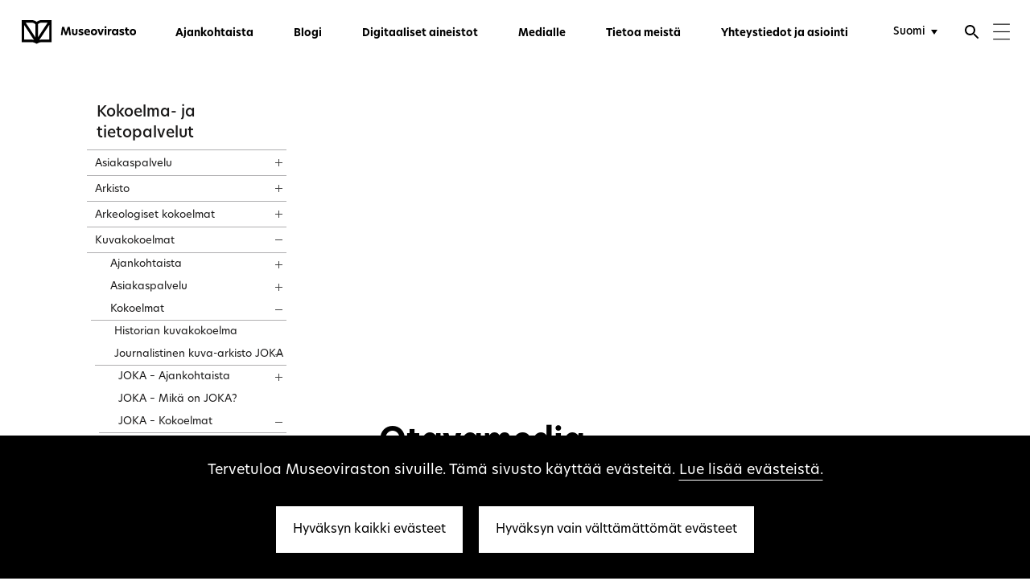

--- FILE ---
content_type: text/html; charset=UTF-8
request_url: https://www.museovirasto.fi/fi/kokoelma-ja-tietopalvelut/kuvakokoelmat/kokoelmat/journalistinen-kuva-arkisto/kokoelmat/otavamedia
body_size: 168723
content:
  <!DOCTYPE html>
  <!--[if (gt IE 9)|!(IE)]><!--> <html lang="fi-FI" class="no-js"> <!--<![endif]-->
  <head>
      <title>Otavamedia - Museovirasto</title>
    <meta charset="utf-8">
    <meta http-equiv="X-UA-Compatible" content="IE=edge">
    <meta name="format-detection" content="telephone=no">
    <meta name="viewport" content="width=device-width, initial-scale=1">

                <meta property="og:title" content="Otavamedia" />
      <meta property="og:description" content="" />
      <meta property="og:image" content="https://museovirasto-craft-assets-production.s3.eu-north-1.amazonaws.com/Kuvakokoelmat/JOKA/JOKAOM14AiV_VKS01_2.jpg" />
      <meta name="twitter:card" content="summary_large_image" />
    
		<meta property="og:url" content="https://www.museovirasto.fi/fi/kokoelma-ja-tietopalvelut/kuvakokoelmat/kokoelmat/journalistinen-kuva-arkisto/kokoelmat/otavamedia" />
		<meta property="og:type" content="article" />

    <meta name="google-site-verification" property="google-site-verification" content="bI5shwBKzA8WGXDBFMwEYmN04RGrzd-vRtqPR4E78dQ">

    <!-- Google tag (gtag.js) -->
    

    <script>
      var siteUrl = "https://www.museovirasto.fi/fi/";
      window.csrfTokenName = "CRAFT_CSRF_TOKEN";
      window.csrfTokenValue = "kVQBlhbeUFfPR5eZTyBLLC_ySuUHsr38YOLwjhyiMq3TKpAlsv_936UmM_BhiyMEhAPA6whqD0RiyhWMdeT_vjWMsfhlwAfqg32kc\u002DWHlKs\u003D";
    </script>

        <link rel="icon" type="image/vnd.microsoft.icon" href="https://www.museovirasto.fi/cpresources/b3adcbcf/favicon.ico?v=1768278681">
    <meta name="msapplication-TileColor" content="#ffffff">
    <meta name="theme-color" content="#ffffff">

        <link rel="stylesheet" href="https://use.typekit.net/ceo3vzl.css"> 

            
    <link rel="home" href="https://www.museovirasto.fi/fi/" />
  <link href="https://www.museovirasto.fi/cpresources/81bee628/css/app.css?v=1768278695" rel="stylesheet">
<link href="https://www.museovirasto.fi/cpresources/81bee628/img/webicons/apple-touch-icon.png?v=1768278695" rel="stylesheet">
<link href="https://www.museovirasto.fi/cpresources/81bee628/img/webicons/favicon-32x32.png?v=1768278695" rel="stylesheet">
<link href="https://www.museovirasto.fi/cpresources/81bee628/img/webicons/favicon-16x16.png?v=1768278695" rel="stylesheet">
<link href="https://www.museovirasto.fi/cpresources/81bee628/img/webicons/safari-pinned-tab.svg?v=1768278695" rel="stylesheet">
<link href="https://www.museovirasto.fi/cpresources/81bee628/img/webicons/favicon.ico?v=1768278695" rel="stylesheet">
<link href="https://www.museovirasto.fi/cpresources/81bee628/img/webicons/site.webmanifest?v=1768278695" rel="stylesheet"></head>

    
        
                            
  <body class="section-pages type-page locale-fi-FI loading page-template">

    <!--[if lt IE 9]>
      <div class="browsehappy">
        <p>You are using an <strong>outdated</strong> browser. Please <a href="http://browsehappy.com/">upgrade your browser</a> to improve your experience.</p>
      </div>
    <![endif]-->

    
    <header class="site-navigation js-header" aria-label="Päänavigointi" >
  <a href="#content" class="accessibility-shortcut">Siirry suoraan sisältöön</a>
  <div class="site-navigation__content">
    <div class="site-navigation__content__inner">
      <!-- <div class="site-navigation__nav-button">
        <button class="toggle-nav" data-toggle-mobile-nav role="button" aria-lable="Toggle Navigation">
          <div class="toggle-nav__icon">
            <span></span>
          </div>
        </button>
      </div> -->
      <a href="https://www.museovirasto.fi/fi/" class="site-navigation__logo" aria-label="Museovirasto - Etusivulle">
                    <svg width="190px" height="40px" viewBox="0 0 190 40" version="1.1" xmlns="http://www.w3.org/2000/svg" xmlns:xlink="http://www.w3.org/1999/xlink">
    <!-- Generator: Sketch 47.1 (45422) - http://www.bohemiancoding.com/sketch -->
    <title>Museovirasto logo - Fi</title>
    <desc>Museovirasto.</desc>
    <defs>
        <polygon id="header-logo-fi-path-1" points="50.1489 40 0 40 0 0.315 50.1489 0.315"></polygon>
        <polygon id="header-logo-fi-path-3" points="0 40.685 189.902 40.685 189.902 1 0 1"></polygon>
    </defs>
    <g id="header-logo-fi-Page-1" stroke="none" stroke-width="1" fill="none" fill-rule="evenodd">
        <g transform="translate(0.000000, -1.000000)">
            <g id="header-logo-fi-Group-3" transform="translate(0.000000, 0.685000)">
                <mask id="header-logo-fi-mask-2" fill="white">
                    <use xlink:href="#header-logo-fi-path-1"></use>
                </mask>
                <g id="header-logo-fi-Clip-2"></g>
                <path d="M33.0919,0.3148 C30.0919,0.3148 27.2759,1.3898 25.0749,3.3248 C22.8729,1.3898 20.0569,0.3148 17.0569,0.3148 L-0.0001,0.3148 L-0.0001,36.9898 L17.0569,36.9898 C20.0569,36.9898 22.8729,38.0648 25.0749,40.0008 C27.2759,38.0648 30.0919,36.9898 33.0919,36.9898 L50.1489,36.9898 L50.1489,0.3148 L33.0919,0.3148 Z M17.0569,32.7288 L4.2939,32.7288 L4.2939,8.4058 L20.6399,33.3078 C19.4929,32.9558 18.2979,32.7288 17.0569,32.7288 L17.0569,32.7288 Z M22.9279,28.9698 L6.9329,4.6068 L17.0569,4.6068 C19.3259,4.6068 21.4259,5.5658 22.9279,7.2468 L22.9279,28.9698 Z M27.2219,7.2468 C28.7239,5.5658 30.8239,4.6068 33.0919,4.6068 L43.2159,4.6068 L27.2219,28.9698 L27.2219,7.2468 Z M45.8549,32.7288 L33.0919,32.7288 C31.8509,32.7288 30.6569,32.9558 29.5089,33.3078 L45.8549,8.4058 L45.8549,32.7288 Z" id="header-logo-fi-Fill-1" fill="#000000" mask="url(#header-logo-fi-mask-2)"></path>
            </g>
            <polygon id="header-logo-fi-Fill-4" fill="#000000" points="68.0218 26.0071 65.1688 26.0071 67.1388 12.2791 70.6898 12.2791 73.5798 21.4621 73.6158 21.4621 76.4498 12.2791 79.9098 12.2791 81.8788 26.0071 79.0078 26.0071 77.8488 16.4011 77.7748 16.4011 74.7938 26.0071 72.2358 26.0071 69.2728 16.4381 69.2178 16.4381"></polygon>
            <path d="M83.511,21.8665 L83.511,15.8125 L86.455,15.8125 L86.455,21.8665 C86.455,23.0075 87.063,23.6155 88.13,23.6155 C89.216,23.6155 89.86,23.0075 89.86,21.8485 L89.86,15.8125 L92.804,15.8125 L92.804,21.8665 C92.804,24.4435 91.037,26.2645 88.13,26.2645 C85.241,26.2645 83.511,24.4435 83.511,21.8665" id="header-logo-fi-Fill-6" fill="#000000"></path>
            <path d="M101.9466,16.346 L101.9466,18.849 C101.2286,18.352 99.9956,17.947 98.8366,17.947 C97.9166,17.947 97.4016,18.26 97.4016,18.757 C97.4016,19.309 97.9896,19.53 99.1496,19.843 C100.8236,20.247 102.6096,20.818 102.6096,22.971 C102.6096,24.976 101.0266,26.265 98.2666,26.265 C96.7936,26.265 95.5246,25.897 94.6226,25.308 L94.6226,22.603 C95.4876,23.302 96.6466,23.872 98.1376,23.872 C99.1676,23.872 99.7566,23.541 99.7566,22.989 C99.7566,22.364 99.0206,22.161 97.6956,21.793 C96.0766,21.333 94.5676,20.671 94.5676,18.812 C94.5676,16.935 96.0946,15.554 98.7266,15.554 C99.9226,15.554 101.1546,15.849 101.9466,16.346" id="header-logo-fi-Fill-8" fill="#000000"></path>
            <path d="M110.8138,19.9715 C110.7948,18.6465 109.9668,17.8735 108.8818,17.8735 C107.7778,17.8735 106.8208,18.6825 106.5448,19.9715 L110.8138,19.9715 Z M113.5378,21.7385 L106.5998,21.7385 C106.9858,23.1915 108.2558,23.9465 109.8018,23.9465 C110.9238,23.9465 112.0098,23.5595 112.9848,22.9335 L112.9848,25.3445 C111.9368,25.9515 110.7398,26.2645 109.4338,26.2645 C105.8448,26.2645 103.7838,24.0375 103.7838,20.9465 C103.7838,17.7075 106.0658,15.5545 108.8998,15.5545 C111.4948,15.5545 113.6108,17.3395 113.6108,20.7435 C113.6108,21.1125 113.5928,21.4435 113.5378,21.7385 L113.5378,21.7385 Z" id="header-logo-fi-Fill-10" fill="#000000"></path>
            <path d="M122.5325,20.9099 C122.5325,19.1799 121.3545,18.2049 120.1405,18.2049 C118.9255,18.2049 117.7665,19.1799 117.7665,20.9099 C117.7665,22.6389 118.9255,23.6149 120.1405,23.6149 C121.3545,23.6149 122.5325,22.6209 122.5325,20.9099 M114.7855,20.9099 C114.7855,17.7259 117.1405,15.5549 120.1405,15.5549 C123.1765,15.5549 125.4955,17.7259 125.4955,20.9099 C125.4955,24.0559 123.1765,26.2649 120.1405,26.2649 C117.1405,26.2649 114.7855,24.0749 114.7855,20.9099" id="header-logo-fi-Fill-12" fill="#000000"></path>
            <polygon id="header-logo-fi-Fill-14" fill="#000000" points="125.805 15.8123 128.951 15.8123 131.123 22.9163 131.178 22.9163 133.368 15.8123 136.368 15.8123 132.65 26.0073 129.522 26.0073"></polygon>
            <mask id="header-logo-fi-mask-4" fill="white">
                <use xlink:href="#header-logo-fi-path-3"></use>
            </mask>
            <g id="header-logo-fi-Clip-17"></g>
            <path d="M137.616,26.007 L140.56,26.007 L140.56,15.812 L137.616,15.812 L137.616,26.007 Z M137.469,12.813 C137.469,11.929 138.168,11.23 139.088,11.23 C139.971,11.23 140.689,11.929 140.689,12.813 C140.689,13.715 139.971,14.414 139.088,14.414 C138.168,14.414 137.469,13.715 137.469,12.813 L137.469,12.813 Z" id="header-logo-fi-Fill-16" fill="#000000" mask="url(#header-logo-fi-mask-4)"></path>
            <path d="M142.8406,15.8123 L145.1776,15.8123 L145.4716,17.3393 L145.5086,17.3393 C146.1896,16.1063 147.3676,15.7023 148.2696,15.7023 C148.5826,15.7023 148.8206,15.7203 149.0426,15.7753 L149.0426,18.5363 C148.7656,18.4623 148.4716,18.4433 148.1956,18.4433 C146.9626,18.4433 145.7846,19.1063 145.7846,21.0203 L145.7846,26.0073 L142.8406,26.0073 L142.8406,15.8123 Z" id="header-logo-fi-Fill-18" fill="#000000" mask="url(#header-logo-fi-mask-4)"></path>
            <path d="M157.3763,20.9099 C157.3763,19.3269 156.3643,18.2049 155.0023,18.2049 C153.6043,18.2049 152.5733,19.3639 152.5733,20.9099 C152.5733,22.4739 153.6043,23.6149 155.0023,23.6149 C156.3643,23.6149 157.3763,22.4929 157.3763,20.9099 M149.6103,20.9469 C149.6103,17.6889 151.8373,15.5549 154.1373,15.5549 C155.6653,15.5549 156.8243,16.3269 157.4863,17.3769 L157.7813,15.8119 L160.2653,15.8119 L160.2653,26.0069 L157.7813,26.0069 L157.4863,24.4429 C156.8243,25.5099 155.6653,26.2649 154.1373,26.2649 C151.8373,26.2649 149.6103,24.1299 149.6103,20.9469" id="header-logo-fi-Fill-19" fill="#000000" mask="url(#header-logo-fi-mask-4)"></path>
            <path d="M169.555,16.346 L169.555,18.849 C168.837,18.352 167.604,17.947 166.445,17.947 C165.525,17.947 165.01,18.26 165.01,18.757 C165.01,19.309 165.598,19.53 166.758,19.843 C168.432,20.247 170.218,20.818 170.218,22.971 C170.218,24.976 168.635,26.265 165.875,26.265 C164.402,26.265 163.133,25.897 162.231,25.308 L162.231,22.603 C163.096,23.302 164.255,23.872 165.746,23.872 C166.776,23.872 167.365,23.541 167.365,22.989 C167.365,22.364 166.629,22.161 165.304,21.793 C163.685,21.333 162.176,20.671 162.176,18.812 C162.176,16.935 163.703,15.554 166.335,15.554 C167.531,15.554 168.763,15.849 169.555,16.346" id="header-logo-fi-Fill-20" fill="#000000" mask="url(#header-logo-fi-mask-4)"></path>
            <path d="M175.3299,15.8123 L178.0539,15.8123 L178.0539,18.2413 L175.3299,18.2413 L175.3299,21.9033 C175.3299,23.1913 176.1769,23.6883 177.3179,23.6883 C177.5939,23.6883 177.9069,23.6513 178.2379,23.5963 L178.2379,26.0623 C177.8139,26.1543 177.3539,26.2283 176.6369,26.2283 C173.9319,26.2283 172.4779,24.6263 172.4779,22.0873 L172.4779,18.2413 L171.0419,18.2413 L171.0419,15.8123 L172.4959,15.8123 L172.4959,13.4573 L175.3299,13.4573 L175.3299,15.8123 Z" id="header-logo-fi-Fill-21" fill="#000000" mask="url(#header-logo-fi-mask-4)"></path>
            <path d="M186.9393,20.9099 C186.9393,19.1799 185.7613,18.2049 184.5473,18.2049 C183.3323,18.2049 182.1733,19.1799 182.1733,20.9099 C182.1733,22.6389 183.3323,23.6149 184.5473,23.6149 C185.7613,23.6149 186.9393,22.6209 186.9393,20.9099 M179.1923,20.9099 C179.1923,17.7259 181.5473,15.5549 184.5473,15.5549 C187.5833,15.5549 189.9023,17.7259 189.9023,20.9099 C189.9023,24.0559 187.5833,26.2649 184.5473,26.2649 C181.5473,26.2649 179.1923,24.0749 179.1923,20.9099" id="header-logo-fi-Fill-22" fill="#000000" mask="url(#header-logo-fi-mask-4)"></path>
        </g>
    </g>
</svg>
                </a>
      <div class="site-navigation__container">
                <nav class="primary-navigation" aria-label="Menu">
          <ul class="site-navigation__nav">
                                            
  <li class="first">
    <a href="https://www.museovirasto.fi/fi/ajankohtaista" title="Ajankohtaista">Ajankohtaista</a>
      </li>

                                      
  <li>
    <a href="https://www.museovirasto.fi/fi/blogi" title="Blogi">Blogi</a>
      </li>

                                      
  <li>
    <a href="https://www.museovirasto.fi/fi/digitaaliset-aineistot" title="Digitaaliset aineistot">Digitaaliset aineistot</a>
      </li>

                                      
  <li>
    <a href="https://www.museovirasto.fi/fi/medialle" title="Medialle" target="_blank">Medialle</a>
      </li>

                                      
  <li>
    <a href="https://www.museovirasto.fi/fi/tietoa-meista" title="Tietoa meistä">Tietoa meistä</a>
      </li>

                                      
  <li>
    <a href="https://www.museovirasto.fi/fi/yhteystiedot" title="Yhteystiedot ja asiointi">Yhteystiedot ja asiointi</a>
      </li>

                      </ul>
        </nav>
      </div>
      <form id="header-search" class="header__search" action="https://www.museovirasto.fi/fi/search" role="search">
        <input aria-label="Hae" type="search" id="headerSearchInput" name="q" placeholder="Hae" autocomplete="off">
        <button type="submit" aria-label="Lähetä">
          <svg class="fill-color" height="24" viewBox="0 0 24 24" width="24" xmlns="http://www.w3.org/2000/svg">
            <path d="M0 0h24v24H0z" fill="none"/>
            <path d="M21 11H6.83l3.58-3.59L9 6l-6 6 6 6 1.41-1.41L6.83 13H21z"/>
          </svg>
        </button>
      </form>

      <div class="user-navigation">
        <nav class="user-navigation__language" aria-label="Valitse kieli">
          <select aria-label="Valitse kieli" class="language-switcher styled white-bg" style="height: inherit; opacity:0"  onchange="window.location = this.value">
																									<option lang="fi" value="https://www.museovirasto.fi/fi/kokoelma-ja-tietopalvelut/kuvakokoelmat/kokoelmat/journalistinen-kuva-arkisto/kokoelmat/otavamedia" selected>Suomi</option>
																								<option lang="sv" value="https://www.museovirasto.fi/sv/samlings-och-informationstjanster/bildsamlingarna/samlingar/joka/samlingarna/otavamedia" >Svenska</option>
																								<option lang="en" value="https://www.museovirasto.fi/en/collection-and-information-services/the_picture_collections/collections/press-photo-archive-joka/joka-collections/otavamedia" >English</option>
	</select>        </nav>
        <button class="user-navigation__search js-search-open" aria-label="Avaa haku" aria-controls="header-search">
          <svg class="fill-color" height="24" viewBox="0 0 24 24" width="24" xmlns="http://www.w3.org/2000/svg">
            <path d="M15.5 14h-.79l-.28-.27C15.41 12.59 16 11.11 16 9.5 16 5.91 13.09 3 9.5 3S3 5.91 3 9.5 5.91 16 9.5 16c1.61 0 3.09-.59 4.23-1.57l.27.28v.79l5 4.99L20.49 19l-4.99-5zm-6 0C7.01 14 5 11.99 5 9.5S7.01 5 9.5 5 14 7.01 14 9.5 11.99 14 9.5 14z"/>
            <path d="M0 0h24v24H0z" fill="none"/>
          </svg>
        </button>
        <button class="user-navigation__search-close js-user-navigation-close" aria-label="Sulje haku" aria-controls="header-search">
          <svg class="fill-color" height="24" viewBox="0 0 24 24" width="24" xmlns="http://www.w3.org/2000/svg">
            <path d="M19 6.41L17.59 5 12 10.59 6.41 5 5 6.41 10.59 12 5 17.59 6.41 19 12 13.41 17.59 19 19 17.59 13.41 12z"/>
            <path d="M0 0h24v24H0z" fill="none"/>
          </svg>
        </button>
        <button class="user-navigation__burger js-user-navigation-open" aria-label="Menu" aria-controls="header-expand" aria-expanded="false">
          <svg width="21px" height="21px" viewBox="0 0 34 34" version="1.1" xmlns="http://www.w3.org/2000/svg" xmlns:xlink="http://www.w3.org/1999/xlink">
              <g stroke="none" stroke-width="1" fill="none" fill-rule="evenodd" transform="translate(-1337.000000, -43.000000)" stroke-linecap="square">
                  <g transform="translate(1338.000000, 44.000000)" stroke="#1E1E1E" stroke-width="2">
                      <path d="M0.31372549,0.888888889 L31.842747,0.888888889"></path>
                      <path d="M0.31372549,16 L31.842747,16"></path>
                      <path d="M0.31372549,31.1111111 L31.842747,31.1111111"></path>
                  </g>
              </g>
          </svg>
        </button>
        <button class="user-navigation__close js-user-navigation-close" aria-label="Sulje" aria-controls="header-expand" aria-expanded="true">
          <svg class="fill-color" height="24" viewBox="0 0 24 24" width="24" xmlns="http://www.w3.org/2000/svg">
            <path d="M19 6.41L17.59 5 12 10.59 6.41 5 5 6.41 10.59 12 5 17.59 6.41 19 12 13.41 17.59 19 19 17.59 13.41 12z"/>
            <path d="M0 0h24v24H0z" fill="none"/>
          </svg>
        </button>
      </div>
      
    </div>
  </div>
  <!-- <div class="nav-dummy"></div> -->

  <div id="header-expand" class="header__expand">
    <div class="header__expand__inner">
      <div class="row row--full-width collapse">
        <div class="small-12 large-7 column">

            <ul class="navigation-mobile">
                                                
  <li class="first">
    <a href="https://www.museovirasto.fi/fi/ajankohtaista" title="Ajankohtaista">Ajankohtaista</a>
      </li>

                                          
  <li>
    <a href="https://www.museovirasto.fi/fi/blogi" title="Blogi">Blogi</a>
      </li>

                                          
  <li>
    <a href="https://www.museovirasto.fi/fi/digitaaliset-aineistot" title="Digitaaliset aineistot">Digitaaliset aineistot</a>
      </li>

                                          
  <li>
    <a href="https://www.museovirasto.fi/fi/medialle" title="Medialle" target="_blank">Medialle</a>
      </li>

                                          
  <li>
    <a href="https://www.museovirasto.fi/fi/tietoa-meista" title="Tietoa meistä">Tietoa meistä</a>
      </li>

                                          
  <li>
    <a href="https://www.museovirasto.fi/fi/yhteystiedot" title="Yhteystiedot ja asiointi">Yhteystiedot ja asiointi</a>
      </li>

                          </ul>

                    <nav class="sitemap" aria-label="Sivukartta">
                                                                                                                                                                            
                            <ul>
                <li>
                  <h1 class="small-text-bold"><a href="https://www.museovirasto.fi/fi/kokoelma-ja-tietopalvelut" class="has-children active first-level sitemap__link small-text-bold" title="Kokoelma- ja tietopalvelut" >Kokoelma- ja tietopalvelut</a></h1>
                </li>
                                                                                              
                                        <li>
                      <a href="https://www.museovirasto.fi/fi/kokoelma-ja-tietopalvelut/arkisto" class=" sitemap__link default-text" title="Arkisto" >Arkisto</a>
                    </li>
                                                                              
                                        <li>
                      <a href="https://www.museovirasto.fi/fi/kokoelma-ja-tietopalvelut/esinekokoelmat" class=" sitemap__link default-text" title="Arkeologiset kokoelmat" >Arkeologiset kokoelmat</a>
                    </li>
                                                                                                                        
                                        <li>
                      <a href="https://www.museovirasto.fi/fi/kokoelma-ja-tietopalvelut/kuvakokoelmat" class="active sitemap__link default-text" title="Kuvakokoelmat" >Kuvakokoelmat</a>
                    </li>
                                                                              
                                        <li>
                      <a href="https://www.museovirasto.fi/fi/kokoelma-ja-tietopalvelut/kirjasto" class=" sitemap__link default-text" title="Kirjasto" >Kirjasto</a>
                    </li>
                                                                              
                                        <li>
                      <a href="https://www.museovirasto.fi/fi/kokoelma-ja-tietopalvelut/arkeologiset-kenttapalvelut" class=" sitemap__link default-text" title="Arkeologiset kenttäpalvelut" >Arkeologiset kenttäpalvelut</a>
                    </li>
                                                </ul>
                                                                                                                                              
                            <ul>
                <li>
                  <h1 class="small-text-bold"><a href="https://www.museovirasto.fi/fi/kulttuuriymparisto" class="has-children first-level sitemap__link small-text-bold" title="Kulttuuriympäristö" >Kulttuuriympäristö</a></h1>
                </li>
                                                                                              
                                        <li>
                      <a href="https://www.museovirasto.fi/fi/kulttuuriymparisto/rakennettu-kulttuuriymparisto" class=" sitemap__link default-text" title="Rakennettu kulttuuriympäristö" >Rakennettu kulttuuriympäristö</a>
                    </li>
                                                                              
                                        <li>
                      <a href="https://www.museovirasto.fi/fi/kulttuuriymparisto/arkeologinen-kulttuuriperinto" class=" sitemap__link default-text" title="Arkeologinen kulttuuriperintö" >Arkeologinen kulttuuriperintö</a>
                    </li>
                                                                              
                                        <li>
                      <a href="https://www.museovirasto.fi/fi/kulttuuriymparisto/arkeologinen-kulttuuriperinto/vedenalainen-kulttuuriperinto" class=" sitemap__link default-text" title="Vedenalainen kulttuuriperintö" >Vedenalainen kulttuuriperintö</a>
                    </li>
                                                                              
                                        <li>
                      <a href="https://www.museovirasto.fi/fi/kulttuuriymparisto/kulttuurimaisema" class=" sitemap__link default-text" title="Kulttuurimaisema" >Kulttuurimaisema</a>
                    </li>
                                                                              
                                        <li>
                      <a href="https://www.museovirasto.fi/fi/kulttuuriymparisto/kulttuuriymparistopalvelut-tehtavat-ja-yhteistyo" class=" sitemap__link default-text" title="Kulttuuriympäristöpalvelut-osaston tehtävät ja yhteistyö" >Kulttuuriympäristöpalvelut-osaston tehtävät ja yhteistyö</a>
                    </li>
                                                </ul>
                                                                                                                                              
                            <ul>
                <li>
                  <h1 class="small-text-bold"><a href="https://www.museovirasto.fi/fi/museoalan-kehittaminen" class="has-children first-level sitemap__link small-text-bold" title="Museoalan kehittäminen" >Museoalan kehittäminen</a></h1>
                </li>
                                                                                              
                                        <li>
                      <a href="https://www.museovirasto.fi/fi/museoalan-kehittaminen/tietoa-suomen-museoista" class=" sitemap__link default-text" title="Tietoa Suomen museoista" >Tietoa Suomen museoista</a>
                    </li>
                                                                              
                                        <li>
                      <a href="https://www.museovirasto.fi/fi/museoalan-kehittaminen/asiantuntijapalvelut" class=" sitemap__link default-text" title="Asiantuntijapalvelut" >Asiantuntijapalvelut</a>
                    </li>
                                                                              
                                        <li>
                      <a href="https://www.museovirasto.fi/fi/museoalan-kehittaminen/tyokalut-ja-verkostot" class=" sitemap__link default-text" title="Työkalut ja verkostot" >Työkalut ja verkostot</a>
                    </li>
                                                </ul>
                                                                                                                                              
                            <ul>
                <li>
                  <h1 class="small-text-bold"><a href="https://www.museovirasto.fi/fi/avustukset" class="has-children first-level sitemap__link small-text-bold" title="Avustukset" >Avustukset</a></h1>
                </li>
                                                                                              
                                        <li>
                      <a href="https://www.museovirasto.fi/fi/avustukset/kulkuvalineet" class=" sitemap__link default-text" title="Kulkuvälineiden restaurointiavustukset  " >Kulkuvälineiden restaurointiavustukset  </a>
                    </li>
                                                                              
                                        <li>
                      <a href="https://www.museovirasto.fi/fi/avustukset/muinaisjaannosalueet" class=" sitemap__link default-text" title="Muinaisjäännösalueiden hoitoavustukset" >Muinaisjäännösalueiden hoitoavustukset</a>
                    </li>
                                                                              
                                        <li>
                      <a href="https://www.museovirasto.fi/fi/avustukset/maailmanperintokohteet" class=" sitemap__link default-text" title="Maailmanperintökohteiden hoitoavustukset" >Maailmanperintökohteiden hoitoavustukset</a>
                    </li>
                                                                              
                                        <li>
                      <a href="https://www.museovirasto.fi/fi/avustukset/paikallismuseot" class=" sitemap__link default-text" title="Paikallismuseoiden hankeavustukset" >Paikallismuseoiden hankeavustukset</a>
                    </li>
                                                                              
                                        <li>
                      <a href="https://www.museovirasto.fi/fi/avustukset/rakennukset" class=" sitemap__link default-text" title="Rakennusten ja kulttuuriympäristökohteiden entistämisavustukset" >Rakennusten ja kulttuuriympäristökohteiden entistämisavustukset</a>
                    </li>
                                                                              
                                        <li>
                      <a href="https://www.museovirasto.fi/fi/avustukset/kulttuuriperintovuoden-hankkeet" class=" sitemap__link default-text" title="Avustukset kulttuuriperintövuoden hankkeisiin" >Avustukset kulttuuriperintövuoden hankkeisiin</a>
                    </li>
                                                                              
                                        <li>
                      <a href="https://www.museovirasto.fi/fi/avustukset/innovatiiviset-hankkeet" class=" sitemap__link default-text" title="Avustukset ammatillisten museoiden innovatiivisiin hankkeisiin" >Avustukset ammatillisten museoiden innovatiivisiin hankkeisiin</a>
                    </li>
                                                                              
                                        <li>
                      <a href="https://www.museovirasto.fi/fi/avustukset/kulttuuriperinnon-ja-kulttuuriympariston-hankkeet" class=" sitemap__link default-text" title="Avustukset yhteisöjen kulttuuriperintöön ja kulttuuriympäristöön liittyviin hankkeisiin" >Avustukset yhteisöjen kulttuuriperintöön ja kulttuuriympäristöön liittyviin hankkeisiin</a>
                    </li>
                                                </ul>
                                                                                                                                              
                            <ul>
                <li>
                  <h1 class="small-text-bold"><a href="https://www.museovirasto.fi/fi/tietoa-meista" class="has-children first-level sitemap__link small-text-bold" title="Tietoa meistä" >Tietoa meistä</a></h1>
                </li>
                                                                                              
                                        <li>
                      <a href="https://www.museovirasto.fi/fi/tietoa-meista/organisaatio" class=" sitemap__link default-text" title="Organisaatio" >Organisaatio</a>
                    </li>
                                                                              
                                        <li>
                      <a href="https://www.museovirasto.fi/fi/tietoa-meista/avoimet-tyopaikat" class=" sitemap__link default-text" title="Avoimet työpaikat" >Avoimet työpaikat</a>
                    </li>
                                                                              
                                        <li>
                      <a href="https://www.museovirasto.fi/fi/tietoa-meista/museoviraston-historiaa" class=" sitemap__link default-text" title="Museoviraston historiaa" >Museoviraston historiaa</a>
                    </li>
                                                                              
                                        <li>
                      <a href="https://www.museovirasto.fi/fi/tietoa-meista/strategia" class=" sitemap__link default-text" title="Strategia" >Strategia</a>
                    </li>
                                                                              
                                        <li>
                      <a href="https://www.museovirasto.fi/fi/tietoa-meista/paatoksenteko" class=" sitemap__link default-text" title="Päätöksenteko" >Päätöksenteko</a>
                    </li>
                                                                              
                                        <li>
                      <a href="https://www.museovirasto.fi/fi/tietoa-meista/talous" class=" sitemap__link default-text" title="Talous" >Talous</a>
                    </li>
                                                                              
                                        <li>
                      <a href="https://www.museovirasto.fi/fi/tietoa-meista/kansainvalinen-toiminta" class=" sitemap__link default-text" title="Kansainvälinen toiminta" >Kansainvälinen toiminta</a>
                    </li>
                                                                              
                                        <li>
                      <a href="https://www.museovirasto.fi/fi/tietoa-meista/julkiset-hankinnat" class=" sitemap__link default-text" title="Julkiset hankinnat" >Julkiset hankinnat</a>
                    </li>
                                                                              
                                        <li>
                      <a href="https://www.museovirasto.fi/fi/tietoa-meista/lainsaadanto" class=" sitemap__link default-text" title="Lainsäädäntö" >Lainsäädäntö</a>
                    </li>
                                                                              
                                        <li>
                      <a href="https://www.museovirasto.fi/fi/tietoa-meista/varautumisohjeet" class=" sitemap__link default-text" title="Varautumisohjeet" >Varautumisohjeet</a>
                    </li>
                                                                              
                                        <li>
                      <a href="https://www.museovirasto.fi/fi/tietoa-meista/hinnasto" class=" sitemap__link default-text" title="Hinnasto" >Hinnasto</a>
                    </li>
                                                                              
                                        <li>
                      <a href="https://www.museovirasto.fi/fi/palaute" class=" sitemap__link default-text" title="Palaute" >Palaute</a>
                    </li>
                                                </ul>
                                                                                                                                              
                            <ul>
                <li>
                  <h1 class="small-text-bold"><a href="https://www.museovirasto.fi/fi/palvelut-ja-ohjeet" class="has-children first-level sitemap__link small-text-bold" title="Palvelut ja ohjeet" >Palvelut ja ohjeet</a></h1>
                </li>
                                                                                              
                                        <li>
                      <a href="https://www.museovirasto.fi/fi/palvelut-ja-ohjeet/maastavientiluvat" class=" sitemap__link default-text" title="Maastavientiluvat" >Maastavientiluvat</a>
                    </li>
                                                                              
                                        <li>
                      <a href="https://www.museovirasto.fi/fi/palvelut-ja-ohjeet/tutustu-museoviraston-lausuntoihin-ja-paatoksiin" class=" sitemap__link default-text" title="Tutustu lausuntoihin ja päätöksiin" >Tutustu lausuntoihin ja päätöksiin</a>
                    </li>
                                                                              
                                        <li>
                      <a href="https://www.museovirasto.fi/fi/palvelut-ja-ohjeet/arkeologinen-kulttuuriperinto" class=" sitemap__link default-text" title="Arkeologisen kulttuuriperinnön ohjeita ja oppaita" >Arkeologisen kulttuuriperinnön ohjeita ja oppaita</a>
                    </li>
                                                                              
                                        <li>
                      <a href="https://www.museovirasto.fi/fi/palvelut-ja-ohjeet/rakennettu-kulttuuriymparisto" class=" sitemap__link default-text" title="Rakennetun kulttuuriympäristön ohjeita ja oppaita" >Rakennetun kulttuuriympäristön ohjeita ja oppaita</a>
                    </li>
                                                                              
                                        <li>
                      <a href="https://www.museovirasto.fi/fi/palvelut-ja-ohjeet/museoalan-kehittaminen" class=" sitemap__link default-text" title="Museoalan kehittämisen ohjeita ja oppaita" >Museoalan kehittämisen ohjeita ja oppaita</a>
                    </li>
                                                                              
                                        <li>
                      <a href="https://www.museovirasto.fi/fi/palvelut-ja-ohjeet/julkaisut" class=" sitemap__link default-text" title="Julkaisut" >Julkaisut</a>
                    </li>
                                                                              
                                        <li>
                      <a href="https://www.museovirasto.fi/fi/palvelut-ja-ohjeet/tietojarjestelmat" class=" sitemap__link default-text" title="Tietojärjestelmät" >Tietojärjestelmät</a>
                    </li>
                                                                              
                                        <li>
                      <a href="https://www.museovirasto.fi/fi/palvelut-ja-ohjeet/tietosuoja" class=" sitemap__link default-text" title="Tietosuojaselosteet" >Tietosuojaselosteet</a>
                    </li>
                                                                              
                                        <li>
                      <a href="/palvelut-ja-ohjeet/asiakirjajulkisuuskuvaus" class=" sitemap__link default-text" title="Asiakirjajulkisuuskuvaus" >Asiakirjajulkisuuskuvaus</a>
                    </li>
                                                </ul>
                      </nav>
        </div>
                  <div class="small-12 large-4 large-pull-1 column">
            <p class="description">Museovirasto on kulttuuriperinnön asiantuntija, palvelujen tuottaja, toimialansa kehittäjä ja viranomainen.</p>
            <div class="header-contact">
              <p><strong>Museovirasto</strong><br>Käyntiosoite: Hakaniemenranta 6, Helsinki<br>Postiosoite: PL 913, 00101 Helsinki<br>Puhelinvaihde, puh. 0295 33 6000 (ma–pe klo 8–16.15)<br><br></p>
<p><strong>Kirjaamo</strong></p>
<p>Palvelupiste on avoinna maanantaista torstaihin klo 9–15. <br>Puhelinpalvelu on avoinna arkisin klo 9–11.30.<br>Muina aikoina yhteydenotot sähköpostitse.</p>
<p>Käyntiosoite: Hakaniemenranta 6<br>Postiosoite: PL 913, 00101 Helsinki</p>
<p>Sähköposti: <a href="mailto:kirjaamo@museovirasto.fi">kirjaamo@museovirasto.fi</a><br>Puhelin: 0295 33 6080<br>Faksi: 0295 33 6999<br></p>
            </div>
          </div>
                <div class="small-12 show-for-small-only column">
          <nav class="user-navigation__language-mobile" aria-label="Valitse kieli">
            <select aria-label="Valitse kieli" class="language-switcher styled white-bg" style="height: inherit; opacity:0"  onchange="window.location = this.value">
																									<option lang="fi" value="https://www.museovirasto.fi/fi/kokoelma-ja-tietopalvelut/kuvakokoelmat/kokoelmat/journalistinen-kuva-arkisto/kokoelmat/otavamedia" selected>Suomi</option>
																								<option lang="sv" value="https://www.museovirasto.fi/sv/samlings-och-informationstjanster/bildsamlingarna/samlingar/joka/samlingarna/otavamedia" >Svenska</option>
																								<option lang="en" value="https://www.museovirasto.fi/en/collection-and-information-services/the_picture_collections/collections/press-photo-archive-joka/joka-collections/otavamedia" >English</option>
	</select>          </nav>
        </div>
      </div>
    </div>
  </div>
  <div class="header__bg"></div>
</header>

    <main id="page-container" class="site-content">
      
    
                              
  
    
  <div class="default-page hasSideNav">
    <div class="grid-container">
      <div class="grid-x grid-margin-x">
                  <div class="small-12 medium-3 cell">
                          <div id="sticky" class="sticky-container">
                                              

  <div class="side-navigation-container"  aria-label="Sivun sisällysluettelo">
  <div class="side-navigation ">
    <div class="side-navigation__header">
      <h2 class="heading-6"><span class=""><a href="https://www.museovirasto.fi/fi/kokoelma-ja-tietopalvelut" class="side-navigation__header__title">Kokoelma- ja tietopalvelut</a></span></h2>
    </div>
    <nav class="side-nav">
    <ul role="tree" class="side-navigation__list small-text" aria-label="Aihealueen artikkelit">
                         
   

            
                        <li role="none" class=' has-children' >
      <a href="https://www.museovirasto.fi/fi/kokoelma-ja-tietopalvelut/asiakaspalvelu" role="treeitem" tabindex="" aria-expanded="false" id="side-navigation-2261"  class="side-navigation__list-item" >Asiakaspalvelu</a>
              <button href="#side-navigation-child-2261" tabindex="-1" aria-label='Näytä sisältö' aria-controls="side-navigation-child-2261" class="toggle-children "><span class="open-plus"></span><span class="open-minus"></span></button>  
        <ul role="group" id="side-navigation-child-2261" >
                                  
   

            
              <li role="none"  >
      <a href="https://www.museovirasto.fi/fi/kokoelma-ja-tietopalvelut/asiakaspalvelu/aineistoluettelot" role="treeitem" tabindex="" aria-expanded="false" id="side-navigation-2582"  class="side-navigation__list-item" >Hakemistot</a>
                </li>
  

                                  
   

            
              <li role="none"  >
      <a href="https://www.museovirasto.fi/fi/kokoelma-ja-tietopalvelut/asiakaspalvelu/aineistotilauslomake" role="treeitem" tabindex="" aria-expanded="false" id="side-navigation-2598"  class="side-navigation__list-item" >Aineistotilauslomake</a>
                </li>
  

                                  
   

            
              <li role="none"  >
      <a href="https://www.museovirasto.fi/fi/kokoelma-ja-tietopalvelut/asiakaspalvelu/kayttolupahakemus" role="treeitem" tabindex="" aria-expanded="false" id="side-navigation-6996"  class="side-navigation__list-item" >Käyttölupahakemus</a>
                </li>
  

                                  
   

            
              <li role="none"  >
      <a href="https://www.museovirasto.fi/fi/kokoelma-ja-tietopalvelut/asiakaspalvelu/ohjeet" role="treeitem" tabindex="" aria-expanded="false" id="side-navigation-2586"  class="side-navigation__list-item" >Ohjeet</a>
                </li>
  

                                  
   

            
          

                                  
   

            
          

                  </ul>
          </li>
  

                         
   

            
                        <li role="none" class=' has-children' >
      <a href="https://www.museovirasto.fi/fi/kokoelma-ja-tietopalvelut/arkisto" role="treeitem" tabindex="" aria-expanded="false" id="side-navigation-963"  class="side-navigation__list-item" >Arkisto</a>
              <button href="#side-navigation-child-963" tabindex="-1" aria-label='Näytä sisältö' aria-controls="side-navigation-child-963" class="toggle-children "><span class="open-plus"></span><span class="open-minus"></span></button>  
        <ul role="group" id="side-navigation-child-963" >
                                  
   

            
                        <li role="none" class=' has-children' >
      <a href="https://www.museovirasto.fi/fi/kokoelma-ja-tietopalvelut/arkisto/asiakaspalvelu" role="treeitem" tabindex="" aria-expanded="false" id="side-navigation-979"  class="side-navigation__list-item" >Asiakaspalvelu</a>
              <button href="#side-navigation-child-979" tabindex="-1" aria-label='Näytä sisältö' aria-controls="side-navigation-child-979" class="toggle-children "><span class="open-plus"></span><span class="open-minus"></span></button>  
        <ul role="group" id="side-navigation-child-979" >
                                  
   

            
              <li role="none"  >
      <a href="https://www.museovirasto.fi/fi/kokoelma-ja-tietopalvelut/arkisto/asiakaspalvelu/aineistoluettelot" role="treeitem" tabindex="" aria-expanded="false" id="side-navigation-1434"  class="side-navigation__list-item" >Hakemistot</a>
                </li>
  

                  </ul>
          </li>
  

                                  
   

            
              <li role="none"  >
      <a href="https://www.museovirasto.fi/fi/kokoelma-ja-tietopalvelut/arkisto/arkiston-historiaa" role="treeitem" tabindex="" aria-expanded="false" id="side-navigation-989"  class="side-navigation__list-item" >Arkiston historiaa</a>
                </li>
  

                                  
   

            
                        <li role="none" class=' has-children' >
      <a href="https://www.museovirasto.fi/fi/kokoelma-ja-tietopalvelut/arkisto/arkistoaineistot" role="treeitem" tabindex="" aria-expanded="false" id="side-navigation-1003"  class="side-navigation__list-item" >Arkistoaineistot</a>
              <button href="#side-navigation-child-1003" tabindex="-1" aria-label='Näytä sisältö' aria-controls="side-navigation-child-1003" class="toggle-children "><span class="open-plus"></span><span class="open-minus"></span></button>  
        <ul role="group" id="side-navigation-child-1003" >
                                  
   

            
              <li role="none"  >
      <a href="https://www.museovirasto.fi/fi/kokoelma-ja-tietopalvelut/arkisto/arkistoaineistot/hallinnolliset-aineistot" role="treeitem" tabindex="" aria-expanded="false" id="side-navigation-1009"  class="side-navigation__list-item" >Hallinnolliset aineistot</a>
                </li>
  

                                  
   

            
              <li role="none"  >
      <a href="https://www.museovirasto.fi/fi/kokoelma-ja-tietopalvelut/arkisto/arkistoaineistot/arkeologian-aineistot" role="treeitem" tabindex="" aria-expanded="false" id="side-navigation-1016"  class="side-navigation__list-item" >Arkeologian aineistot</a>
                </li>
  

                                  
   

            
              <li role="none"  >
      <a href="https://www.museovirasto.fi/fi/kokoelma-ja-tietopalvelut/arkisto/arkistoaineistot/rakennetun-ympariston-aineistot" role="treeitem" tabindex="" aria-expanded="false" id="side-navigation-1018"  class="side-navigation__list-item" >Rakennetun ympäristön aineistot</a>
                </li>
  

                                  
   

            
              <li role="none"  >
      <a href="https://www.museovirasto.fi/fi/kokoelma-ja-tietopalvelut/arkisto/arkistoaineistot/kansatieteen-aineistot" role="treeitem" tabindex="" aria-expanded="false" id="side-navigation-1022"  class="side-navigation__list-item" >Kansatieteen aineistot</a>
                </li>
  

                                  
   

            
              <li role="none"  >
      <a href="https://www.museovirasto.fi/fi/kokoelma-ja-tietopalvelut/arkisto/arkistoaineistot/muut-aineistot" role="treeitem" tabindex="" aria-expanded="false" id="side-navigation-1027"  class="side-navigation__list-item" >Muut aineistot</a>
                </li>
  

                  </ul>
          </li>
  

                  </ul>
          </li>
  

                         
   

            
                        <li role="none" class=' has-children' >
      <a href="https://www.museovirasto.fi/fi/kokoelma-ja-tietopalvelut/esinekokoelmat" role="treeitem" tabindex="" aria-expanded="false" id="side-navigation-288"  class="side-navigation__list-item" >Arkeologiset kokoelmat</a>
              <button href="#side-navigation-child-288" tabindex="-1" aria-label='Näytä sisältö' aria-controls="side-navigation-child-288" class="toggle-children "><span class="open-plus"></span><span class="open-minus"></span></button>  
        <ul role="group" id="side-navigation-child-288" >
                                  
   

            
              <li role="none"  >
      <a href="https://www.museovirasto.fi/fi/kokoelma-ja-tietopalvelut/esinekokoelmat/asiakaspalvelu" role="treeitem" tabindex="" aria-expanded="false" id="side-navigation-2115"  class="side-navigation__list-item" >Asiakaspalvelu</a>
                </li>
  

                                  
   

            
              <li role="none"  >
      <a href="https://www.museovirasto.fi/fi/kokoelma-ja-tietopalvelut/esinekokoelmat/esineiston-lainaaminen" role="treeitem" tabindex="" aria-expanded="false" id="side-navigation-2072"  class="side-navigation__list-item" >Arkeologisen esineistön lainaaminen näyttelyyn</a>
                </li>
  

                                  
   

            
              <li role="none"  >
      <a href="https://www.museovirasto.fi/fi/kokoelma-ja-tietopalvelut/esinekokoelmat/arkeologisen-esineiston-tutkiminen" role="treeitem" tabindex="" aria-expanded="false" id="side-navigation-2110"  class="side-navigation__list-item" >Arkeologisen esineistön tutkiminen</a>
                </li>
  

                                  
   

            
              <li role="none"  >
      <a href="https://www.museovirasto.fi/fi/kokoelma-ja-tietopalvelut/esinekokoelmat/mita-teen-kun-loydan-muinaisesineen" role="treeitem" tabindex="" aria-expanded="false" id="side-navigation-2113"  class="side-navigation__list-item" >Mitä teen kun löydän muinaisesineen?</a>
                </li>
  

                                  
   

            
                        <li role="none" class=' has-children' >
      <a href="https://www.museovirasto.fi/fi/kokoelma-ja-tietopalvelut/esinekokoelmat/arkeologisten-kenttatoiden-tekijoille" role="treeitem" tabindex="" aria-expanded="false" id="side-navigation-3023"  class="side-navigation__list-item" >Arkeologisten kenttätöiden tekijöille</a>
              <button href="#side-navigation-child-3023" tabindex="-1" aria-label='Näytä sisältö' aria-controls="side-navigation-child-3023" class="toggle-children "><span class="open-plus"></span><span class="open-minus"></span></button>  
        <ul role="group" id="side-navigation-child-3023" >
                                  
   

            
              <li role="none"  >
      <a href="https://www.museovirasto.fi/fi/kokoelma-ja-tietopalvelut/esinekokoelmat/arkeologisten-kenttatoiden-tekijoille/loytojen-kasittely" role="treeitem" tabindex="" aria-expanded="false" id="side-navigation-3025"  class="side-navigation__list-item" >Löytöjen luettelointi</a>
                </li>
  

                                  
   

            
              <li role="none"  >
      <a href="https://www.museovirasto.fi/fi/kokoelma-ja-tietopalvelut/esinekokoelmat/arkeologisten-kenttatoiden-tekijoille/loytojen-numerointi" role="treeitem" tabindex="" aria-expanded="false" id="side-navigation-3027"  class="side-navigation__list-item" >Löytöjen numerointi</a>
                </li>
  

                                  
   

            
              <li role="none"  >
      <a href="https://www.museovirasto.fi/fi/kokoelma-ja-tietopalvelut/esinekokoelmat/arkeologisten-kenttatoiden-tekijoille/loytojen-pakkaaminen" role="treeitem" tabindex="" aria-expanded="false" id="side-navigation-3029"  class="side-navigation__list-item" >Löytöjen pakkaaminen</a>
                </li>
  

                  </ul>
          </li>
  

                  </ul>
          </li>
  

                         
   

                                        
                        <li role="none" class='has-current has-children' aria-current="page">
      <a href="https://www.museovirasto.fi/fi/kokoelma-ja-tietopalvelut/kuvakokoelmat" role="treeitem" tabindex="" aria-expanded="true" id="side-navigation-171"  class="side-navigation__list-item" >Kuvakokoelmat</a>
              <button href="#side-navigation-child-171" tabindex="-1" aria-label='Näytä sisältö' aria-controls="side-navigation-child-171" class="toggle-children showing-children"><span class="open-plus"></span><span class="open-minus"></span></button>  
        <ul role="group" id="side-navigation-child-171" class='show-children'>
                                  
   

            
                        <li role="none" class=' has-children' >
      <a href="https://www.museovirasto.fi/fi/kokoelma-ja-tietopalvelut/kuvakokoelmat/ajankohtaista" role="treeitem" tabindex="" aria-expanded="false" id="side-navigation-286"  class="side-navigation__list-item" >Ajankohtaista</a>
              <button href="#side-navigation-child-286" tabindex="-1" aria-label='Näytä sisältö' aria-controls="side-navigation-child-286" class="toggle-children "><span class="open-plus"></span><span class="open-minus"></span></button>  
        <ul role="group" id="side-navigation-child-286" >
                                  
   

            
                        <li role="none" class=' has-children' >
      <a href="https://www.museovirasto.fi/fi/kokoelma-ja-tietopalvelut/kuvakokoelmat/ajankohtaista/kamera-lehden-artikkelit-2023" role="treeitem" tabindex="" aria-expanded="false" id="side-navigation-154803"  class="side-navigation__list-item" >Kamera-lehden artikkelit 2023</a>
              <button href="#side-navigation-child-154803" tabindex="-1" aria-label='Näytä sisältö' aria-controls="side-navigation-child-154803" class="toggle-children "><span class="open-plus"></span><span class="open-minus"></span></button>  
        <ul role="group" id="side-navigation-child-154803" >
                                  
   

            
              <li role="none"  >
      <a href="https://www.museovirasto.fi/fi/kokoelma-ja-tietopalvelut/kuvakokoelmat/ajankohtaista/kamera-lehden-artikkelit-2023/1900-luvun-helsinki" role="treeitem" tabindex="" aria-expanded="false" id="side-navigation-156297"  class="side-navigation__list-item" >Kurkistus 1900-luvun alun Helsinkiin</a>
                </li>
  

                                  
   

            
              <li role="none"  >
      <a href="https://www.museovirasto.fi/fi/kokoelma-ja-tietopalvelut/kuvakokoelmat/ajankohtaista/kamera-lehden-artikkelit-2023/alvar-aallon-kotitoimistolla" role="treeitem" tabindex="" aria-expanded="false" id="side-navigation-156372"  class="side-navigation__list-item" >Alvar Aallon kotitoimistolla</a>
                </li>
  

                                  
   

            
              <li role="none"  >
      <a href="https://www.museovirasto.fi/fi/kokoelma-ja-tietopalvelut/kuvakokoelmat/ajankohtaista/kamera-lehden-artikkelit-2023/istván-rácz" role="treeitem" tabindex="" aria-expanded="false" id="side-navigation-156640"  class="side-navigation__list-item" >István Rácz (1908–1998) – kamera kiertää</a>
                </li>
  

                                  
   

            
              <li role="none"  >
      <a href="https://www.museovirasto.fi/fi/kokoelma-ja-tietopalvelut/kuvakokoelmat/ajankohtaista/kamera-lehden-artikkelit-2023/tuntematon-kuvaaja" role="treeitem" tabindex="" aria-expanded="false" id="side-navigation-156893"  class="side-navigation__list-item" >Tuntematon kuvaaja</a>
                </li>
  

                                  
   

            
              <li role="none"  >
      <a href="https://www.museovirasto.fi/fi/kokoelma-ja-tietopalvelut/kuvakokoelmat/ajankohtaista/kamera-lehden-artikkelit-2023/ut-sirelius" role="treeitem" tabindex="" aria-expanded="false" id="side-navigation-157059"  class="side-navigation__list-item" >U. T. Sireliuksen kuvakulmia</a>
                </li>
  

                                  
   

            
              <li role="none"  >
      <a href="https://www.museovirasto.fi/fi/kokoelma-ja-tietopalvelut/kuvakokoelmat/ajankohtaista/kamera-lehden-artikkelit-2023/kuolema-saapui-samaraan" role="treeitem" tabindex="" aria-expanded="false" id="side-navigation-157437"  class="side-navigation__list-item" >Kuolema saapui Samaraan</a>
                </li>
  

                  </ul>
          </li>
  

                                  
   

            
                        <li role="none" class=' has-children' >
      <a href="https://www.museovirasto.fi/fi/kokoelma-ja-tietopalvelut/kuvakokoelmat/ajankohtaista/kamera-lehden-artikkelit-2022" role="treeitem" tabindex="" aria-expanded="false" id="side-navigation-116008"  class="side-navigation__list-item" >Kamera-lehden artikkelit 2022</a>
              <button href="#side-navigation-child-116008" tabindex="-1" aria-label='Näytä sisältö' aria-controls="side-navigation-child-116008" class="toggle-children "><span class="open-plus"></span><span class="open-minus"></span></button>  
        <ul role="group" id="side-navigation-child-116008" >
                                  
   

            
              <li role="none"  >
      <a href="https://www.museovirasto.fi/fi/kokoelma-ja-tietopalvelut/kuvakokoelmat/ajankohtaista/kamera-lehden-artikkelit-2022/kalevan-kalajuttu" role="treeitem" tabindex="" aria-expanded="false" id="side-navigation-116082"  class="side-navigation__list-item" >Kalevan kalajuttu</a>
                </li>
  

                                  
   

            
              <li role="none"  >
      <a href="https://www.museovirasto.fi/fi/kokoelma-ja-tietopalvelut/kuvakokoelmat/ajankohtaista/kamera-lehden-artikkelit-2022/kansa-talkoissa" role="treeitem" tabindex="" aria-expanded="false" id="side-navigation-116169"  class="side-navigation__list-item" >Kansa talkoissa</a>
                </li>
  

                                  
   

            
              <li role="none"  >
      <a href="https://www.museovirasto.fi/fi/kokoelma-ja-tietopalvelut/kuvakokoelmat/ajankohtaista/kamera-lehden-artikkelit-2022/jussi-laisaaren-tapaus" role="treeitem" tabindex="" aria-expanded="false" id="side-navigation-116392"  class="side-navigation__list-item" >Jussi Laisaaren tapaus</a>
                </li>
  

                                  
   

            
              <li role="none"  >
      <a href="https://www.museovirasto.fi/fi/kokoelma-ja-tietopalvelut/kuvakokoelmat/ajankohtaista/kamera-lehden-artikkelit-2022/kansalaiset" role="treeitem" tabindex="" aria-expanded="false" id="side-navigation-116412"  class="side-navigation__list-item" >Kansalaiset!</a>
                </li>
  

                                  
   

            
              <li role="none"  >
      <a href="https://www.museovirasto.fi/fi/kokoelma-ja-tietopalvelut/kuvakokoelmat/ajankohtaista/kamera-lehden-artikkelit-2022/peilivalokuvat" role="treeitem" tabindex="" aria-expanded="false" id="side-navigation-116739"  class="side-navigation__list-item" >"Antakaa valokuvata itsenne hyvässä seurassa"</a>
                </li>
  

                                  
   

            
              <li role="none"  >
      <a href="https://www.museovirasto.fi/fi/kokoelma-ja-tietopalvelut/kuvakokoelmat/ajankohtaista/kamera-lehden-artikkelit-2022/tuhoutumaton-tuhoutuva-muovi" role="treeitem" tabindex="" aria-expanded="false" id="side-navigation-116870"  class="side-navigation__list-item" >Tuhoutumaton, tuhoutuva muovi</a>
                </li>
  

                                  
   

            
              <li role="none"  >
      <a href="https://www.museovirasto.fi/fi/kokoelma-ja-tietopalvelut/kuvakokoelmat/ajankohtaista/kamera-lehden-artikkelit-2022/patsaskiistan-finaali" role="treeitem" tabindex="" aria-expanded="false" id="side-navigation-116883"  class="side-navigation__list-item" >Patsaskiistan finaali</a>
                </li>
  

                                  
   

            
              <li role="none"  >
      <a href="https://www.museovirasto.fi/fi/kokoelma-ja-tietopalvelut/kuvakokoelmat/ajankohtaista/kamera-lehden-artikkelit-2022/mainareiden-matkassa" role="treeitem" tabindex="" aria-expanded="false" id="side-navigation-116897"  class="side-navigation__list-item" >Mainareiden matkassa</a>
                </li>
  

                                  
   

            
              <li role="none"  >
      <a href="https://www.museovirasto.fi/fi/kokoelma-ja-tietopalvelut/kuvakokoelmat/ajankohtaista/kamera-lehden-artikkelit-2022/keskiossa-ihminen" role="treeitem" tabindex="" aria-expanded="false" id="side-navigation-116909"  class="side-navigation__list-item" >Keskiössä ihminen</a>
                </li>
  

                  </ul>
          </li>
  

                                  
   

            
                        <li role="none" class=' has-children' >
      <a href="https://www.museovirasto.fi/fi/kokoelma-ja-tietopalvelut/kuvakokoelmat/ajankohtaista/kamera-lehden-artikkelit-2021" role="treeitem" tabindex="" aria-expanded="false" id="side-navigation-85698"  class="side-navigation__list-item" >Kamera-lehden artikkelit 2021</a>
              <button href="#side-navigation-child-85698" tabindex="-1" aria-label='Näytä sisältö' aria-controls="side-navigation-child-85698" class="toggle-children "><span class="open-plus"></span><span class="open-minus"></span></button>  
        <ul role="group" id="side-navigation-child-85698" >
                                  
   

            
              <li role="none"  >
      <a href="https://www.museovirasto.fi/fi/kokoelma-ja-tietopalvelut/kuvakokoelmat/ajankohtaista/kamera-lehden-artikkelit-2021/museoviraston-hi-res-kuvia" role="treeitem" tabindex="" aria-expanded="false" id="side-navigation-85719"  class="side-navigation__list-item" >Museoviraston hi-res kuvia vapaasti käytettävissä</a>
                </li>
  

                                  
   

            
              <li role="none"  >
      <a href="https://www.museovirasto.fi/fi/kokoelma-ja-tietopalvelut/kuvakokoelmat/ajankohtaista/kamera-lehden-artikkelit-2021/me-ole-nuari-sankarei-kaik" role="treeitem" tabindex="" aria-expanded="false" id="side-navigation-85722"  class="side-navigation__list-item" >Me ole nuari sankarei kaik</a>
                </li>
  

                                  
   

            
              <li role="none"  >
      <a href="https://www.museovirasto.fi/fi/kokoelma-ja-tietopalvelut/kuvakokoelmat/ajankohtaista/kamera-lehden-artikkelit-2021/prinssit-hartolassa" role="treeitem" tabindex="" aria-expanded="false" id="side-navigation-85725"  class="side-navigation__list-item" >Prinssit Hartolan kuningaskunnassa 1988</a>
                </li>
  

                                  
   

            
              <li role="none"  >
      <a href="https://www.museovirasto.fi/fi/kokoelma-ja-tietopalvelut/kuvakokoelmat/ajankohtaista/kamera-lehden-artikkelit-2021/kotiseutu-kuvissa" role="treeitem" tabindex="" aria-expanded="false" id="side-navigation-85728"  class="side-navigation__list-item" >Kotiseutu kuvissa</a>
                </li>
  

                                  
   

            
              <li role="none"  >
      <a href="https://www.museovirasto.fi/fi/kokoelma-ja-tietopalvelut/kuvakokoelmat/ajankohtaista/kamera-lehden-artikkelit-2021/mansien-mailla" role="treeitem" tabindex="" aria-expanded="false" id="side-navigation-85731"  class="side-navigation__list-item" >Mansien mailla</a>
                </li>
  

                                  
   

            
              <li role="none"  >
      <a href="https://www.museovirasto.fi/fi/kokoelma-ja-tietopalvelut/kuvakokoelmat/ajankohtaista/kamera-lehden-artikkelit-2021/kaksi-sadun-prinssia" role="treeitem" tabindex="" aria-expanded="false" id="side-navigation-85734"  class="side-navigation__list-item" >Me kaksi onnellista sadun prinssiä</a>
                </li>
  

                                  
   

            
              <li role="none"  >
      <a href="https://www.museovirasto.fi/fi/kokoelma-ja-tietopalvelut/kuvakokoelmat/ajankohtaista/kamera-lehden-artikkelit-2021/rullatuoleja" role="treeitem" tabindex="" aria-expanded="false" id="side-navigation-85737"  class="side-navigation__list-item" >Rullatuoleja ympäri Suomea</a>
                </li>
  

                                  
   

            
              <li role="none"  >
      <a href="https://www.museovirasto.fi/fi/kokoelma-ja-tietopalvelut/kuvakokoelmat/ajankohtaista/kamera-lehden-artikkelit-2021/kokonaistaideteos" role="treeitem" tabindex="" aria-expanded="false" id="side-navigation-85740"  class="side-navigation__list-item" >Kokonaistaideteos</a>
                </li>
  

                                  
   

            
              <li role="none"  >
      <a href="https://www.museovirasto.fi/fi/kokoelma-ja-tietopalvelut/kuvakokoelmat/ajankohtaista/kamera-lehden-artikkelit-2021/kissa-perheenjasenena" role="treeitem" tabindex="" aria-expanded="false" id="side-navigation-85743"  class="side-navigation__list-item" >Kissa perheenjäsenenä</a>
                </li>
  

                  </ul>
          </li>
  

                                  
   

            
                        <li role="none" class=' has-children' >
      <a href="https://www.museovirasto.fi/fi/kokoelma-ja-tietopalvelut/kuvakokoelmat/ajankohtaista/kamera-lehden-artikkelit-2020" role="treeitem" tabindex="" aria-expanded="false" id="side-navigation-12475"  class="side-navigation__list-item" >Kamera-lehden artikkelit 2020</a>
              <button href="#side-navigation-child-12475" tabindex="-1" aria-label='Näytä sisältö' aria-controls="side-navigation-child-12475" class="toggle-children "><span class="open-plus"></span><span class="open-minus"></span></button>  
        <ul role="group" id="side-navigation-child-12475" >
                                  
   

            
              <li role="none"  >
      <a href="https://www.museovirasto.fi/fi/kokoelma-ja-tietopalvelut/kuvakokoelmat/ajankohtaista/kamera-lehden-artikkelit-2020/katsaus-sls-kuvakokoelmaan" role="treeitem" tabindex="" aria-expanded="false" id="side-navigation-12483"  class="side-navigation__list-item" >Katsaus Suomen Lähetysseuran kuvakokoelmaan</a>
                </li>
  

                                  
   

            
              <li role="none"  >
      <a href="https://www.museovirasto.fi/fi/kokoelma-ja-tietopalvelut/kuvakokoelmat/ajankohtaista/kamera-lehden-artikkelit-2020/pikku-pietarin-kaupunki" role="treeitem" tabindex="" aria-expanded="false" id="side-navigation-12487"  class="side-navigation__list-item" >Pikku Pietarin kaupunki</a>
                </li>
  

                                  
   

            
              <li role="none"  >
      <a href="https://www.museovirasto.fi/fi/kokoelma-ja-tietopalvelut/kuvakokoelmat/ajankohtaista/kamera-lehden-artikkelit-2020/kamerasaalista-sielta-taalta" role="treeitem" tabindex="" aria-expanded="false" id="side-navigation-12491"  class="side-navigation__list-item" >Kamerasaalista sieltä täältä</a>
                </li>
  

                                  
   

            
              <li role="none"  >
      <a href="https://www.museovirasto.fi/fi/kokoelma-ja-tietopalvelut/kuvakokoelmat/ajankohtaista/kamera-lehden-artikkelit-2020/otatte-pienet-ja-olette-perilla" role="treeitem" tabindex="" aria-expanded="false" id="side-navigation-12495"  class="side-navigation__list-item" >Otatte pienet ja olette perillä</a>
                </li>
  

                                  
   

            
              <li role="none"  >
      <a href="https://www.museovirasto.fi/fi/kokoelma-ja-tietopalvelut/kuvakokoelmat/ajankohtaista/kamera-lehden-artikkelit-2020/tiettomalla-tiella" role="treeitem" tabindex="" aria-expanded="false" id="side-navigation-12503"  class="side-navigation__list-item" >Tiettömällä tiellä</a>
                </li>
  

                                  
   

            
              <li role="none"  >
      <a href="https://www.museovirasto.fi/fi/kokoelma-ja-tietopalvelut/kuvakokoelmat/ajankohtaista/kamera-lehden-artikkelit-2020/neiti-etsivan-kintereilla" role="treeitem" tabindex="" aria-expanded="false" id="side-navigation-12507"  class="side-navigation__list-item" >Neiti Etsivän kintereillä</a>
                </li>
  

                                  
   

            
              <li role="none"  >
      <a href="https://www.museovirasto.fi/fi/kokoelma-ja-tietopalvelut/kuvakokoelmat/ajankohtaista/kamera-lehden-artikkelit-2020/kreivin-aikaan" role="treeitem" tabindex="" aria-expanded="false" id="side-navigation-12511"  class="side-navigation__list-item" >Kreivin aikaan</a>
                </li>
  

                                  
   

            
              <li role="none"  >
      <a href="https://www.museovirasto.fi/fi/kokoelma-ja-tietopalvelut/kuvakokoelmat/ajankohtaista/kamera-lehden-artikkelit-2020/kiertotaloutta" role="treeitem" tabindex="" aria-expanded="false" id="side-navigation-12515"  class="side-navigation__list-item" >Helsingin laitamilta globaaliin kiertotalouteen</a>
                </li>
  

                                  
   

            
              <li role="none"  >
      <a href="https://www.museovirasto.fi/fi/kokoelma-ja-tietopalvelut/kuvakokoelmat/ajankohtaista/kamera-lehden-artikkelit-2020/nykyaikaa-tallentamassa" role="treeitem" tabindex="" aria-expanded="false" id="side-navigation-12519"  class="side-navigation__list-item" >Nykyaikaa tallentamassa</a>
                </li>
  

                  </ul>
          </li>
  

                                  
   

            
                        <li role="none" class=' has-children' >
      <a href="https://www.museovirasto.fi/fi/kokoelma-ja-tietopalvelut/kuvakokoelmat/ajankohtaista/kamera-lehden-artikkelit-2019" role="treeitem" tabindex="" aria-expanded="false" id="side-navigation-9266"  class="side-navigation__list-item" >Kamera-lehden artikkelit 2019</a>
              <button href="#side-navigation-child-9266" tabindex="-1" aria-label='Näytä sisältö' aria-controls="side-navigation-child-9266" class="toggle-children "><span class="open-plus"></span><span class="open-minus"></span></button>  
        <ul role="group" id="side-navigation-child-9266" >
                                  
   

            
              <li role="none"  >
      <a href="https://www.museovirasto.fi/fi/kokoelma-ja-tietopalvelut/kuvakokoelmat/ajankohtaista/kamera-lehden-artikkelit-2019/pyyntikunta-kevatjailla" role="treeitem" tabindex="" aria-expanded="false" id="side-navigation-9270"  class="side-navigation__list-item" >Pyyntikunta kevätjäillä</a>
                </li>
  

                                  
   

            
              <li role="none"  >
      <a href="https://www.museovirasto.fi/fi/kokoelma-ja-tietopalvelut/kuvakokoelmat/ajankohtaista/kamera-lehden-artikkelit-2019/luomumatkailua-lapissa" role="treeitem" tabindex="" aria-expanded="false" id="side-navigation-9274"  class="side-navigation__list-item" >Luomumatkailua Lapissa</a>
                </li>
  

                                  
   

            
              <li role="none"  >
      <a href="https://www.museovirasto.fi/fi/kokoelma-ja-tietopalvelut/kuvakokoelmat/ajankohtaista/kamera-lehden-artikkelit-2019/karjalan-sotaretket" role="treeitem" tabindex="" aria-expanded="false" id="side-navigation-9278"  class="side-navigation__list-item" >Karjalan sotaretket</a>
                </li>
  

                                  
   

            
              <li role="none"  >
      <a href="https://www.museovirasto.fi/fi/kokoelma-ja-tietopalvelut/kuvakokoelmat/ajankohtaista/kamera-lehden-artikkelit-2019/mika-meno-mika-lento" role="treeitem" tabindex="" aria-expanded="false" id="side-navigation-9282"  class="side-navigation__list-item" >Mikä meno, mikä lento!</a>
                </li>
  

                                  
   

            
              <li role="none"  >
      <a href="https://www.museovirasto.fi/fi/kokoelma-ja-tietopalvelut/kuvakokoelmat/ajankohtaista/kamera-lehden-artikkelit-2019/katse-kekkoseen" role="treeitem" tabindex="" aria-expanded="false" id="side-navigation-9286"  class="side-navigation__list-item" >Katse Kekkoseen</a>
                </li>
  

                                  
   

            
              <li role="none"  >
      <a href="https://www.museovirasto.fi/fi/kokoelma-ja-tietopalvelut/kuvakokoelmat/ajankohtaista/kamera-lehden-artikkelit-2019/suomi-elokuva-vuoristoradalla" role="treeitem" tabindex="" aria-expanded="false" id="side-navigation-9293"  class="side-navigation__list-item" >Suomi-elokuva vuoristoradalla 1950-luvulla</a>
                </li>
  

                                  
   

            
              <li role="none"  >
      <a href="https://www.museovirasto.fi/fi/kokoelma-ja-tietopalvelut/kuvakokoelmat/ajankohtaista/kamera-lehden-artikkelit-2019/kylakuvaajan-matkassa" role="treeitem" tabindex="" aria-expanded="false" id="side-navigation-9297"  class="side-navigation__list-item" >Kyläkuvaajan matkassa</a>
                </li>
  

                                  
   

            
              <li role="none"  >
      <a href="https://www.museovirasto.fi/fi/kokoelma-ja-tietopalvelut/kuvakokoelmat/ajankohtaista/kamera-lehden-artikkelit-2019/endlich-vihdoinkin" role="treeitem" tabindex="" aria-expanded="false" id="side-navigation-9301"  class="side-navigation__list-item" >Endlich, vihdoinkin!</a>
                </li>
  

                                  
   

            
              <li role="none"  >
      <a href="https://www.museovirasto.fi/fi/kokoelma-ja-tietopalvelut/kuvakokoelmat/ajankohtaista/kamera-lehden-artikkelit-2019/vienan-kaunis-emanta" role="treeitem" tabindex="" aria-expanded="false" id="side-navigation-9305"  class="side-navigation__list-item" >Vienan kaunis emäntä</a>
                </li>
  

                  </ul>
          </li>
  

                                  
   

            
                        <li role="none" class=' has-children' >
      <a href="https://www.museovirasto.fi/fi/kokoelma-ja-tietopalvelut/kuvakokoelmat/ajankohtaista/kamera-lehden-artikkelit-2018" role="treeitem" tabindex="" aria-expanded="false" id="side-navigation-5213"  class="side-navigation__list-item" >Kamera-lehden artikkelit 2018</a>
              <button href="#side-navigation-child-5213" tabindex="-1" aria-label='Näytä sisältö' aria-controls="side-navigation-child-5213" class="toggle-children "><span class="open-plus"></span><span class="open-minus"></span></button>  
        <ul role="group" id="side-navigation-child-5213" >
                                  
   

            
              <li role="none"  >
      <a href="https://www.museovirasto.fi/fi/kokoelma-ja-tietopalvelut/kuvakokoelmat/ajankohtaista/kamera-lehden-artikkelit-2018/rajankavijan-kuvia" role="treeitem" tabindex="" aria-expanded="false" id="side-navigation-5217"  class="side-navigation__list-item" >Rajankävijän kuvia Suomenlahdelta Jäämerelle</a>
                </li>
  

                                  
   

            
              <li role="none"  >
      <a href="https://www.museovirasto.fi/fi/kokoelma-ja-tietopalvelut/kuvakokoelmat/ajankohtaista/kamera-lehden-artikkelit-2018/suomalainen-murhenaytelma" role="treeitem" tabindex="" aria-expanded="false" id="side-navigation-5221"  class="side-navigation__list-item" >Suomalainen murhenäytelmä</a>
                </li>
  

                                  
   

            
              <li role="none"  >
      <a href="https://www.museovirasto.fi/fi/kokoelma-ja-tietopalvelut/kuvakokoelmat/ajankohtaista/kamera-lehden-artikkelit-2018/presidentinvaalit-amerikan-malliin" role="treeitem" tabindex="" aria-expanded="false" id="side-navigation-5225"  class="side-navigation__list-item" >Presidentinvaalit Amerikan malliin</a>
                </li>
  

                                  
   

            
              <li role="none"  >
      <a href="https://www.museovirasto.fi/fi/kokoelma-ja-tietopalvelut/kuvakokoelmat/ajankohtaista/kamera-lehden-artikkelit-2018/kuskista-kuvaajaksi" role="treeitem" tabindex="" aria-expanded="false" id="side-navigation-5229"  class="side-navigation__list-item" >Kuskista kuvaajaksi</a>
                </li>
  

                                  
   

            
              <li role="none"  >
      <a href="https://www.museovirasto.fi/fi/kokoelma-ja-tietopalvelut/kuvakokoelmat/ajankohtaista/kamera-lehden-artikkelit-2018/helsinki-murroksessa" role="treeitem" tabindex="" aria-expanded="false" id="side-navigation-5233"  class="side-navigation__list-item" >Helsinki murroksessa</a>
                </li>
  

                                  
   

            
              <li role="none"  >
      <a href="https://www.museovirasto.fi/fi/kokoelma-ja-tietopalvelut/kuvakokoelmat/ajankohtaista/kamera-lehden-artikkelit-2018/kansatieteilijan-silmin" role="treeitem" tabindex="" aria-expanded="false" id="side-navigation-5238"  class="side-navigation__list-item" >Kansatieteilijän silmin</a>
                </li>
  

                                  
   

            
              <li role="none"  >
      <a href="https://www.museovirasto.fi/fi/kokoelma-ja-tietopalvelut/kuvakokoelmat/ajankohtaista/kamera-lehden-artikkelit-2018/minihameita-ja-marihuanaa" role="treeitem" tabindex="" aria-expanded="false" id="side-navigation-5242"  class="side-navigation__list-item" >Minihameita ja marihuanaa</a>
                </li>
  

                                  
   

            
              <li role="none"  >
      <a href="https://www.museovirasto.fi/fi/kokoelma-ja-tietopalvelut/kuvakokoelmat/ajankohtaista/kamera-lehden-artikkelit-2018/uutiskuva-jota-ei-ole" role="treeitem" tabindex="" aria-expanded="false" id="side-navigation-5246"  class="side-navigation__list-item" >Uutiskuva, jota ei ole</a>
                </li>
  

                                  
   

            
              <li role="none"  >
      <a href="https://www.museovirasto.fi/fi/kokoelma-ja-tietopalvelut/kuvakokoelmat/ajankohtaista/kamera-lehden-artikkelit-2018/kalevalan-laulumailla" role="treeitem" tabindex="" aria-expanded="false" id="side-navigation-5250"  class="side-navigation__list-item" >Sota-aikaan Kalevalan laulumailla</a>
                </li>
  

                  </ul>
          </li>
  

                                  
   

            
                        <li role="none" class=' has-children' >
      <a href="https://www.museovirasto.fi/fi/kokoelma-ja-tietopalvelut/kuvakokoelmat/ajankohtaista/kamera-lehden-artikkelit-2017" role="treeitem" tabindex="" aria-expanded="false" id="side-navigation-3292"  class="side-navigation__list-item" >Kamera-lehden artikkelit 2017</a>
              <button href="#side-navigation-child-3292" tabindex="-1" aria-label='Näytä sisältö' aria-controls="side-navigation-child-3292" class="toggle-children "><span class="open-plus"></span><span class="open-minus"></span></button>  
        <ul role="group" id="side-navigation-child-3292" >
                                  
   

            
              <li role="none"  >
      <a href="https://www.museovirasto.fi/fi/kokoelma-ja-tietopalvelut/kuvakokoelmat/ajankohtaista/kamera-lehden-artikkelit-2017/sankarireportterin-matkassa" role="treeitem" tabindex="" aria-expanded="false" id="side-navigation-3304"  class="side-navigation__list-item" >Sankarireportterin matkassa</a>
                </li>
  

                                  
   

            
              <li role="none"  >
      <a href="https://www.museovirasto.fi/fi/kokoelma-ja-tietopalvelut/kuvakokoelmat/ajankohtaista/kamera-lehden-artikkelit-2017/ilmailun-historiaa-vareissa" role="treeitem" tabindex="" aria-expanded="false" id="side-navigation-3306"  class="side-navigation__list-item" >Ilmailun historiaa väreissä</a>
                </li>
  

                                  
   

            
              <li role="none"  >
      <a href="https://www.museovirasto.fi/fi/kokoelma-ja-tietopalvelut/kuvakokoelmat/ajankohtaista/kamera-lehden-artikkelit-2017/hiljainen-haltioituminen" role="treeitem" tabindex="" aria-expanded="false" id="side-navigation-3308"  class="side-navigation__list-item" >Hiljainen haltioituminen</a>
                </li>
  

                                  
   

            
              <li role="none"  >
      <a href="https://www.museovirasto.fi/fi/kokoelma-ja-tietopalvelut/kuvakokoelmat/ajankohtaista/kamera-lehden-artikkelit-2017/peilissa-pietiset" role="treeitem" tabindex="" aria-expanded="false" id="side-navigation-3310"  class="side-navigation__list-item" >Peilissä Pietiset</a>
                </li>
  

                                  
   

            
              <li role="none"  >
      <a href="https://www.museovirasto.fi/fi/kokoelma-ja-tietopalvelut/kuvakokoelmat/ajankohtaista/kamera-lehden-artikkelit-2017/rock-on-rajaton-riemu" role="treeitem" tabindex="" aria-expanded="false" id="side-navigation-3312"  class="side-navigation__list-item" >Rock on rajaton riemu!</a>
                </li>
  

                                  
   

            
              <li role="none"  >
      <a href="https://www.museovirasto.fi/fi/kokoelma-ja-tietopalvelut/kuvakokoelmat/ajankohtaista/kamera-lehden-artikkelit-2017/julkinen-ja-katketty-suomi" role="treeitem" tabindex="" aria-expanded="false" id="side-navigation-3314"  class="side-navigation__list-item" >Julkinen ja kätketty Suomi</a>
                </li>
  

                                  
   

            
              <li role="none"  >
      <a href="https://www.museovirasto.fi/fi/kokoelma-ja-tietopalvelut/kuvakokoelmat/ajankohtaista/kamera-lehden-artikkelit-2017/kuinka-lahestya-monumenttia" role="treeitem" tabindex="" aria-expanded="false" id="side-navigation-3316"  class="side-navigation__list-item" >Kuinka lähestyä monumenttia</a>
                </li>
  

                                  
   

            
              <li role="none"  >
      <a href="https://www.museovirasto.fi/fi/kokoelma-ja-tietopalvelut/kuvakokoelmat/ajankohtaista/kamera-lehden-artikkelit-2017/sota-unkarilaisen-valokuvaajan-silmin" role="treeitem" tabindex="" aria-expanded="false" id="side-navigation-3318"  class="side-navigation__list-item" >Sota unkarilaisen valokuvaajan silmin</a>
                </li>
  

                                  
   

            
              <li role="none"  >
      <a href="https://www.museovirasto.fi/fi/kokoelma-ja-tietopalvelut/kuvakokoelmat/ajankohtaista/kamera-lehden-artikkelit-2017/sota-aika-naisten-silmin" role="treeitem" tabindex="" aria-expanded="false" id="side-navigation-3320"  class="side-navigation__list-item" >Sota-aika naisten silmin</a>
                </li>
  

                  </ul>
          </li>
  

                                  
   

            
                        <li role="none" class=' has-children' >
      <a href="https://www.museovirasto.fi/fi/kokoelma-ja-tietopalvelut/kuvakokoelmat/ajankohtaista/kamera-lehden-artikkelit-2016" role="treeitem" tabindex="" aria-expanded="false" id="side-navigation-2960"  class="side-navigation__list-item" >Kamera-lehden artikkelit 2016</a>
              <button href="#side-navigation-child-2960" tabindex="-1" aria-label='Näytä sisältö' aria-controls="side-navigation-child-2960" class="toggle-children "><span class="open-plus"></span><span class="open-minus"></span></button>  
        <ul role="group" id="side-navigation-child-2960" >
                                  
   

            
              <li role="none"  >
      <a href="https://www.museovirasto.fi/fi/kokoelma-ja-tietopalvelut/kuvakokoelmat/ajankohtaista/kamera-lehden-artikkelit-2016/sakari-palsi-ja-kanadan-suomalaiset" role="treeitem" tabindex="" aria-expanded="false" id="side-navigation-3245"  class="side-navigation__list-item" >Sakari Pälsi ja Kanadan suomalaiset</a>
                </li>
  

                                  
   

            
              <li role="none"  >
      <a href="https://www.museovirasto.fi/fi/kokoelma-ja-tietopalvelut/kuvakokoelmat/ajankohtaista/kamera-lehden-artikkelit-2016/ahti-rytkonen-ja-savupirttien-kansa" role="treeitem" tabindex="" aria-expanded="false" id="side-navigation-3249"  class="side-navigation__list-item" >Ahti Rytkönen ja savupirttien kansa</a>
                </li>
  

                                  
   

            
              <li role="none"  >
      <a href="https://www.museovirasto.fi/fi/kokoelma-ja-tietopalvelut/kuvakokoelmat/ajankohtaista/kamera-lehden-artikkelit-2016/maaseutu-menneen-ja-tulevan-valissa" role="treeitem" tabindex="" aria-expanded="false" id="side-navigation-3255"  class="side-navigation__list-item" >Maaseutu menneen ja tulevan välissä</a>
                </li>
  

                                  
   

            
              <li role="none"  >
      <a href="https://www.museovirasto.fi/fi/kokoelma-ja-tietopalvelut/kuvakokoelmat/ajankohtaista/kamera-lehden-artikkelit-2016/lavastettu-oikeudenkaynti" role="treeitem" tabindex="" aria-expanded="false" id="side-navigation-3266"  class="side-navigation__list-item" >Lavastettu oikeudenkäynti</a>
                </li>
  

                                  
   

            
              <li role="none"  >
      <a href="https://www.museovirasto.fi/fi/kokoelma-ja-tietopalvelut/kuvakokoelmat/ajankohtaista/kamera-lehden-artikkelit-2016/1870-luvun-studiokuvia-digitaalisena" role="treeitem" tabindex="" aria-expanded="false" id="side-navigation-3275"  class="side-navigation__list-item" >1870-luvun studiokuvia digitaalisena</a>
                </li>
  

                                  
   

            
              <li role="none"  >
      <a href="https://www.museovirasto.fi/fi/kokoelma-ja-tietopalvelut/kuvakokoelmat/ajankohtaista/kamera-lehden-artikkelit-2016/loytoretki-kadonneeseen-maahan" role="treeitem" tabindex="" aria-expanded="false" id="side-navigation-3282"  class="side-navigation__list-item" >Löytöretki kadonneeseen maahan</a>
                </li>
  

                                  
   

            
              <li role="none"  >
      <a href="https://www.museovirasto.fi/fi/kokoelma-ja-tietopalvelut/kuvakokoelmat/ajankohtaista/kamera-lehden-artikkelit-2016/monien-mutkien-metro" role="treeitem" tabindex="" aria-expanded="false" id="side-navigation-3285"  class="side-navigation__list-item" >Monien mutkien metro</a>
                </li>
  

                                  
   

            
              <li role="none"  >
      <a href="https://www.museovirasto.fi/fi/kokoelma-ja-tietopalvelut/kuvakokoelmat/ajankohtaista/kamera-lehden-artikkelit-2016/kuvalaatasta-lehtikuvaksi" role="treeitem" tabindex="" aria-expanded="false" id="side-navigation-3294"  class="side-navigation__list-item" >Kuvalaatasta lehtikuvaksi</a>
                </li>
  

                                  
   

            
              <li role="none"  >
      <a href="https://www.museovirasto.fi/fi/kokoelma-ja-tietopalvelut/kuvakokoelmat/ajankohtaista/kamera-lehden-artikkelit-2016/talonpojan-elamaa" role="treeitem" tabindex="" aria-expanded="false" id="side-navigation-3301"  class="side-navigation__list-item" >Talonpojan elämää</a>
                </li>
  

                  </ul>
          </li>
  

                                  
   

            
                        <li role="none" class=' has-children' >
      <a href="https://www.museovirasto.fi/fi/kokoelma-ja-tietopalvelut/kuvakokoelmat/ajankohtaista/kamera-lehden-artikkelit-2015" role="treeitem" tabindex="" aria-expanded="false" id="side-navigation-2959"  class="side-navigation__list-item" >Kamera-lehden artikkelit 2015</a>
              <button href="#side-navigation-child-2959" tabindex="-1" aria-label='Näytä sisältö' aria-controls="side-navigation-child-2959" class="toggle-children "><span class="open-plus"></span><span class="open-minus"></span></button>  
        <ul role="group" id="side-navigation-child-2959" >
                                  
   

            
              <li role="none"  >
      <a href="https://www.museovirasto.fi/fi/kokoelma-ja-tietopalvelut/kuvakokoelmat/ajankohtaista/kamera-lehden-artikkelit-2015/valoa-kalsareihin" role="treeitem" tabindex="" aria-expanded="false" id="side-navigation-3115"  class="side-navigation__list-item" >Valoa kalsareihin</a>
                </li>
  

                                  
   

            
              <li role="none"  >
      <a href="https://www.museovirasto.fi/fi/kokoelma-ja-tietopalvelut/kuvakokoelmat/ajankohtaista/kamera-lehden-artikkelit-2015/tyyni-vahter-kuvasi-naisten-toita" role="treeitem" tabindex="" aria-expanded="false" id="side-navigation-3124"  class="side-navigation__list-item" >Tyyni Vahter kuvasi naisten töitä</a>
                </li>
  

                                  
   

            
              <li role="none"  >
      <a href="https://www.museovirasto.fi/fi/kokoelma-ja-tietopalvelut/kuvakokoelmat/ajankohtaista/kamera-lehden-artikkelit-2015/varjatyt-daguerrotypiat" role="treeitem" tabindex="" aria-expanded="false" id="side-navigation-3180"  class="side-navigation__list-item" >Värjätyt daguerrotypiat</a>
                </li>
  

                                  
   

            
              <li role="none"  >
      <a href="https://www.museovirasto.fi/fi/kokoelma-ja-tietopalvelut/kuvakokoelmat/ajankohtaista/kamera-lehden-artikkelit-2015/todelliset-valheet" role="treeitem" tabindex="" aria-expanded="false" id="side-navigation-3187"  class="side-navigation__list-item" >Todelliset valheet</a>
                </li>
  

                                  
   

            
              <li role="none"  >
      <a href="https://www.museovirasto.fi/fi/kokoelma-ja-tietopalvelut/kuvakokoelmat/ajankohtaista/kamera-lehden-artikkelit-2015/kotkan-meripaivat-30-vuotta-sitten" role="treeitem" tabindex="" aria-expanded="false" id="side-navigation-3194"  class="side-navigation__list-item" >Kotkan Meripäivät 30 vuotta sitten</a>
                </li>
  

                                  
   

            
              <li role="none"  >
      <a href="https://www.museovirasto.fi/fi/kokoelma-ja-tietopalvelut/kuvakokoelmat/ajankohtaista/kamera-lehden-artikkelit-2015/kolme-helteista-paivaa-helsingissa" role="treeitem" tabindex="" aria-expanded="false" id="side-navigation-3215"  class="side-navigation__list-item" >Kolme helteistä päivää Helsingissä</a>
                </li>
  

                                  
   

            
              <li role="none"  >
      <a href="https://www.museovirasto.fi/fi/kokoelma-ja-tietopalvelut/kuvakokoelmat/ajankohtaista/kamera-lehden-artikkelit-2015/varivalokuvauksen-uranuurtajien-henkilotutkielmat" role="treeitem" tabindex="" aria-expanded="false" id="side-navigation-3224"  class="side-navigation__list-item" >Värivalokuvauksen uranuurtajien henkilötutkielmat</a>
                </li>
  

                                  
   

            
              <li role="none"  >
      <a href="https://www.museovirasto.fi/fi/kokoelma-ja-tietopalvelut/kuvakokoelmat/ajankohtaista/kamera-lehden-artikkelit-2015/varien-taikaa-sadan-vuoden-takaa" role="treeitem" tabindex="" aria-expanded="false" id="side-navigation-3232"  class="side-navigation__list-item" >Värien taikaa sadan vuoden takaa</a>
                </li>
  

                                  
   

            
              <li role="none"  >
      <a href="https://www.museovirasto.fi/fi/kokoelma-ja-tietopalvelut/kuvakokoelmat/ajankohtaista/kamera-lehden-artikkelit-2015/lahdosta-uuteen-alkuun" role="treeitem" tabindex="" aria-expanded="false" id="side-navigation-3237"  class="side-navigation__list-item" >Lähdöstä uuteen alkuun</a>
                </li>
  

                  </ul>
          </li>
  

                                  
   

            
                        <li role="none" class=' has-children' >
      <a href="https://www.museovirasto.fi/fi/kokoelma-ja-tietopalvelut/kuvakokoelmat/ajankohtaista/kamera-lehden-artikkelit-2014" role="treeitem" tabindex="" aria-expanded="false" id="side-navigation-3133"  class="side-navigation__list-item" >Kamera-lehden artikkelit 2014</a>
              <button href="#side-navigation-child-3133" tabindex="-1" aria-label='Näytä sisältö' aria-controls="side-navigation-child-3133" class="toggle-children "><span class="open-plus"></span><span class="open-minus"></span></button>  
        <ul role="group" id="side-navigation-child-3133" >
                                  
   

            
              <li role="none"  >
      <a href="https://www.museovirasto.fi/fi/kokoelma-ja-tietopalvelut/kuvakokoelmat/ajankohtaista/kamera-lehden-artikkelit-2014/ulkoministeri-vaino-tanner-ja-talvisodan-rauhanehdot" role="treeitem" tabindex="" aria-expanded="false" id="side-navigation-3044"  class="side-navigation__list-item" >Ulkoministeri Väinö Tanner ja talvisodan rauhanehdot</a>
                </li>
  

                                  
   

            
              <li role="none"  >
      <a href="https://www.museovirasto.fi/fi/kokoelma-ja-tietopalvelut/kuvakokoelmat/ajankohtaista/kamera-lehden-artikkelit-2014/maisema-vangitsee-huomion" role="treeitem" tabindex="" aria-expanded="false" id="side-navigation-3045"  class="side-navigation__list-item" >Maisema vangitsee huomion</a>
                </li>
  

                                  
   

            
              <li role="none"  >
      <a href="https://www.museovirasto.fi/fi/kokoelma-ja-tietopalvelut/kuvakokoelmat/ajankohtaista/kamera-lehden-artikkelit-2014/kenraali-ja-karhu" role="treeitem" tabindex="" aria-expanded="false" id="side-navigation-3061"  class="side-navigation__list-item" >Kenraali ja karhu</a>
                </li>
  

                                  
   

            
              <li role="none"  >
      <a href="https://www.museovirasto.fi/fi/kokoelma-ja-tietopalvelut/kuvakokoelmat/ajankohtaista/kamera-lehden-artikkelit-2014/elamantapayrittaja-johan-venninen" role="treeitem" tabindex="" aria-expanded="false" id="side-navigation-3067"  class="side-navigation__list-item" >Elämäntapayrittäjä Johan Venninen</a>
                </li>
  

                                  
   

            
              <li role="none"  >
      <a href="https://www.museovirasto.fi/fi/kokoelma-ja-tietopalvelut/kuvakokoelmat/ajankohtaista/kamera-lehden-artikkelit-2014/hyvastit-ensimmaisen-maailmansodan-alussa" role="treeitem" tabindex="" aria-expanded="false" id="side-navigation-3079"  class="side-navigation__list-item" >Hyvästit ensimmäisen maailmansodan alussa</a>
                </li>
  

                                  
   

            
              <li role="none"  >
      <a href="https://www.museovirasto.fi/fi/kokoelma-ja-tietopalvelut/kuvakokoelmat/ajankohtaista/kamera-lehden-artikkelit-2014/atomijuna-matkalla-itaan" role="treeitem" tabindex="" aria-expanded="false" id="side-navigation-3082"  class="side-navigation__list-item" >Atomijuna matkalla itään</a>
                </li>
  

                                  
   

            
              <li role="none"  >
      <a href="https://www.museovirasto.fi/fi/kokoelma-ja-tietopalvelut/kuvakokoelmat/ajankohtaista/kamera-lehden-artikkelit-2014/katse-siperian-eramaihin" role="treeitem" tabindex="" aria-expanded="false" id="side-navigation-3088"  class="side-navigation__list-item" >Katse Siperian erämaihin</a>
                </li>
  

                                  
   

            
              <li role="none"  >
      <a href="https://www.museovirasto.fi/fi/kokoelma-ja-tietopalvelut/kuvakokoelmat/ajankohtaista/kamera-lehden-artikkelit-2014/ihmisia-ja-kaupunkimaisemia" role="treeitem" tabindex="" aria-expanded="false" id="side-navigation-3097"  class="side-navigation__list-item" >Ihmisiä ja kaupunkimaisemia</a>
                </li>
  

                  </ul>
          </li>
  

                  </ul>
          </li>
  

                                  
   

            
                        <li role="none" class=' has-children' >
      <a href="https://www.museovirasto.fi/fi/kokoelma-ja-tietopalvelut/kuvakokoelmat/asiakaspalvelu" role="treeitem" tabindex="" aria-expanded="false" id="side-navigation-284"  class="side-navigation__list-item" >Asiakaspalvelu</a>
              <button href="#side-navigation-child-284" tabindex="-1" aria-label='Näytä sisältö' aria-controls="side-navigation-child-284" class="toggle-children "><span class="open-plus"></span><span class="open-minus"></span></button>  
        <ul role="group" id="side-navigation-child-284" >
                                  
   

            
              <li role="none"  >
      <a href="https://www.museovirasto.fi/fi/kokoelma-ja-tietopalvelut/kuvakokoelmat/asiakaspalvelu/hakemistot" role="treeitem" tabindex="" aria-expanded="false" id="side-navigation-1190"  class="side-navigation__list-item" >Hakemistot</a>
                </li>
  

                                  
   

            
              <li role="none"  >
      <a href="https://www.museovirasto.fi/fi/kokoelma-ja-tietopalvelut/kuvakokoelmat/asiakaspalvelu/kuvalainat" role="treeitem" tabindex="" aria-expanded="false" id="side-navigation-1185"  class="side-navigation__list-item" >Kuvalainat</a>
                </li>
  

                                  
   

            
              <li role="none"  >
      <a href="https://www.museovirasto.fi/fi/kokoelma-ja-tietopalvelut/kuvakokoelmat/asiakaspalvelu/lahjoitukset" role="treeitem" tabindex="" aria-expanded="false" id="side-navigation-1182"  class="side-navigation__list-item" >Lahjoitukset</a>
                </li>
  

                                  
   

            
              <li role="none"  >
      <a href="https://www.museovirasto.fi/fi/kokoelma-ja-tietopalvelut/kuvakokoelmat/asiakaspalvelu/kuvapalvelujen-hinnasto" role="treeitem" tabindex="" aria-expanded="false" id="side-navigation-2659"  class="side-navigation__list-item" >Kuvapalvelujen hinnasto</a>
                </li>
  

                                  
   

            
              <li role="none"  >
      <a href="https://www.museovirasto.fi/fi/kokoelma-ja-tietopalvelut/kuvakokoelmat/asiakaspalvelu/kokoelmapolitiikka" role="treeitem" tabindex="" aria-expanded="false" id="side-navigation-74914"  class="side-navigation__list-item" >Kokoelmapolitiikka</a>
                </li>
  

                  </ul>
          </li>
  

                                  
   

                                        
                        <li role="none" class='has-current has-children' aria-current="page">
      <a href="https://www.museovirasto.fi/fi/kokoelma-ja-tietopalvelut/kuvakokoelmat/kokoelmat" role="treeitem" tabindex="" aria-expanded="true" id="side-navigation-285"  class="side-navigation__list-item" >Kokoelmat</a>
              <button href="#side-navigation-child-285" tabindex="-1" aria-label='Näytä sisältö' aria-controls="side-navigation-child-285" class="toggle-children showing-children"><span class="open-plus"></span><span class="open-minus"></span></button>  
        <ul role="group" id="side-navigation-child-285" class='show-children'>
                                  
   

            
              <li role="none"  >
      <a href="https://www.museovirasto.fi/fi/kokoelma-ja-tietopalvelut/kuvakokoelmat/kokoelmat/historian-kuvakokoelma" role="treeitem" tabindex="" aria-expanded="false" id="side-navigation-1063"  class="side-navigation__list-item" >Historian kuvakokoelma</a>
                </li>
  

                                  
   

                                        
                        <li role="none" class='has-current has-children' aria-current="page">
      <a href="https://www.museovirasto.fi/fi/kokoelma-ja-tietopalvelut/kuvakokoelmat/kokoelmat/journalistinen-kuva-arkisto" role="treeitem" tabindex="" aria-expanded="true" id="side-navigation-1076"  class="side-navigation__list-item" >Journalistinen kuva-arkisto JOKA</a>
              <button href="#side-navigation-child-1076" tabindex="-1" aria-label='Näytä sisältö' aria-controls="side-navigation-child-1076" class="toggle-children showing-children"><span class="open-plus"></span><span class="open-minus"></span></button>  
        <ul role="group" id="side-navigation-child-1076" class='show-children'>
                                  
   

            
                        <li role="none" class=' has-children' >
      <a href="https://www.museovirasto.fi/fi/kokoelma-ja-tietopalvelut/kuvakokoelmat/kokoelmat/journalistinen-kuva-arkisto/ajankohtaista" role="treeitem" tabindex="" aria-expanded="false" id="side-navigation-1323"  class="side-navigation__list-item" >JOKA – Ajankohtaista</a>
              <button href="#side-navigation-child-1323" tabindex="-1" aria-label='Näytä sisältö' aria-controls="side-navigation-child-1323" class="toggle-children "><span class="open-plus"></span><span class="open-minus"></span></button>  
        <ul role="group" id="side-navigation-child-1323" >
                                  
   

            
          

                  </ul>
          </li>
  

                                  
   

            
              <li role="none"  >
      <a href="https://www.museovirasto.fi/fi/kokoelma-ja-tietopalvelut/kuvakokoelmat/kokoelmat/journalistinen-kuva-arkisto/mika-on-joka" role="treeitem" tabindex="" aria-expanded="false" id="side-navigation-1315"  class="side-navigation__list-item" >JOKA – Mikä on JOKA?</a>
                </li>
  

                                  
   

                                        
                        <li role="none" class='has-current has-children' aria-current="page">
      <a href="https://www.museovirasto.fi/fi/kokoelma-ja-tietopalvelut/kuvakokoelmat/kokoelmat/journalistinen-kuva-arkisto/kokoelmat" role="treeitem" tabindex="" aria-expanded="true" id="side-navigation-1318"  class="side-navigation__list-item" >JOKA – Kokoelmat</a>
              <button href="#side-navigation-child-1318" tabindex="-1" aria-label='Näytä sisältö' aria-controls="side-navigation-child-1318" class="toggle-children showing-children"><span class="open-plus"></span><span class="open-minus"></span></button>  
        <ul role="group" id="side-navigation-child-1318" class='show-children'>
                                  
   

            
              <li role="none"  >
      <a href="https://www.museovirasto.fi/fi/kokoelma-ja-tietopalvelut/kuvakokoelmat/kokoelmat/journalistinen-kuva-arkisto/kokoelmat/maaseudun-tulevaisuus" role="treeitem" tabindex="" aria-expanded="false" id="side-navigation-1330"  class="side-navigation__list-item" >Maaseudun Tulevaisuus</a>
                </li>
  

                                  
   

            
              <li role="none"  >
      <a href="https://www.museovirasto.fi/fi/kokoelma-ja-tietopalvelut/kuvakokoelmat/kokoelmat/journalistinen-kuva-arkisto/kokoelmat/kari-pulkkinen" role="treeitem" tabindex="" aria-expanded="false" id="side-navigation-1332"  class="side-navigation__list-item" >Kari Pulkkisen kokoelma</a>
                </li>
  

                                  
   

            
              <li role="none"  >
      <a href="https://www.museovirasto.fi/fi/kokoelma-ja-tietopalvelut/kuvakokoelmat/kokoelmat/journalistinen-kuva-arkisto/kokoelmat/ua-saarinen" role="treeitem" tabindex="" aria-expanded="false" id="side-navigation-1339"  class="side-navigation__list-item" >UA Saarisen kokoelma</a>
                </li>
  

                                  
   

            
              <li role="none"  >
      <a href="https://www.museovirasto.fi/fi/kokoelma-ja-tietopalvelut/kuvakokoelmat/kokoelmat/journalistinen-kuva-arkisto/kokoelmat/lauri-sorvoja" role="treeitem" tabindex="" aria-expanded="false" id="side-navigation-1341"  class="side-navigation__list-item" >Lauri Sorvojan kokoelma</a>
                </li>
  

                                  
   

            
              <li role="none"  >
      <a href="https://www.museovirasto.fi/fi/kokoelma-ja-tietopalvelut/kuvakokoelmat/kokoelmat/journalistinen-kuva-arkisto/kokoelmat/kaleva" role="treeitem" tabindex="" aria-expanded="false" id="side-navigation-1344"  class="side-navigation__list-item" >Kaleva</a>
                </li>
  

                                  
   

            
              <li role="none"  >
      <a href="https://www.museovirasto.fi/fi/kokoelma-ja-tietopalvelut/kuvakokoelmat/kokoelmat/journalistinen-kuva-arkisto/kokoelmat/helge-heinonen" role="treeitem" tabindex="" aria-expanded="false" id="side-navigation-1347"  class="side-navigation__list-item" >Helge Heinosen kokoelma</a>
                </li>
  

                                  
   

            
              <li role="none"  >
      <a href="https://www.museovirasto.fi/fi/kokoelma-ja-tietopalvelut/kuvakokoelmat/kokoelmat/journalistinen-kuva-arkisto/kokoelmat/pressfoto-zeeland" role="treeitem" tabindex="" aria-expanded="false" id="side-navigation-1349"  class="side-navigation__list-item" >Pressfoto Zeeland</a>
                </li>
  

                                  
   

            
              <li role="none"  >
      <a href="https://www.museovirasto.fi/fi/kokoelma-ja-tietopalvelut/kuvakokoelmat/kokoelmat/journalistinen-kuva-arkisto/kokoelmat/matti-tapola" role="treeitem" tabindex="" aria-expanded="false" id="side-navigation-1352"  class="side-navigation__list-item" >Matti Tapolan kokoelma</a>
                </li>
  

                                  
   

            
              <li role="none"  >
      <a href="https://www.museovirasto.fi/fi/kokoelma-ja-tietopalvelut/kuvakokoelmat/kokoelmat/journalistinen-kuva-arkisto/kokoelmat/v-k-hietasen-kokoelma" role="treeitem" tabindex="" aria-expanded="false" id="side-navigation-1355"  class="side-navigation__list-item" >V. K. Hietasen kokoelma</a>
                </li>
  

                                  
   

            
              <li role="none"  >
      <a href="https://www.museovirasto.fi/fi/kokoelma-ja-tietopalvelut/kuvakokoelmat/kokoelmat/journalistinen-kuva-arkisto/kokoelmat/uusi-suomi-iltalehti" role="treeitem" tabindex="" aria-expanded="false" id="side-navigation-1358"  class="side-navigation__list-item" >Uusi Suomi – Iltalehti</a>
                </li>
  

                                  
   

            
              <li role="none"  >
      <a href="https://www.museovirasto.fi/fi/kokoelma-ja-tietopalvelut/kuvakokoelmat/kokoelmat/journalistinen-kuva-arkisto/kokoelmat/ita-hame" role="treeitem" tabindex="" aria-expanded="false" id="side-navigation-1361"  class="side-navigation__list-item" >Itä-Häme</a>
                </li>
  

                                  
   

            
              <li role="none"  >
      <a href="https://www.museovirasto.fi/fi/kokoelma-ja-tietopalvelut/kuvakokoelmat/kokoelmat/journalistinen-kuva-arkisto/kokoelmat/markku-lepola" role="treeitem" tabindex="" aria-expanded="false" id="side-navigation-4383"  class="side-navigation__list-item" >Markku Lepolan kokoelma</a>
                </li>
  

                                  
   

                                              
              <li role="none" class='current' aria-current="page">
      <a href="https://www.museovirasto.fi/fi/kokoelma-ja-tietopalvelut/kuvakokoelmat/kokoelmat/journalistinen-kuva-arkisto/kokoelmat/otavamedia" role="treeitem" tabindex="0" aria-expanded="true" id="side-navigation-5170"  class="side-navigation__list-item" >Otavamedia</a>
                </li>
  

                                  
   

            
              <li role="none"  >
      <a href="https://www.museovirasto.fi/fi/kokoelma-ja-tietopalvelut/kuvakokoelmat/kokoelmat/journalistinen-kuva-arkisto/kokoelmat/hannu-lindroos" role="treeitem" tabindex="" aria-expanded="false" id="side-navigation-4584"  class="side-navigation__list-item" >Hannu Lindroosin kokoelma</a>
                </li>
  

                  </ul>
          </li>
  

                                  
   

            
              <li role="none"  >
      <a href="https://www.museovirasto.fi/fi/kokoelma-ja-tietopalvelut/kuvakokoelmat/kokoelmat/journalistinen-kuva-arkisto/yhteystiedot" role="treeitem" tabindex="" aria-expanded="false" id="side-navigation-1324"  class="side-navigation__list-item" >JOKA – Yhteystiedot</a>
                </li>
  

                  </ul>
          </li>
  

                                  
   

            
              <li role="none"  >
      <a href="https://www.museovirasto.fi/fi/kokoelma-ja-tietopalvelut/kuvakokoelmat/kokoelmat/kansatieteen-kuvakokoelma" role="treeitem" tabindex="" aria-expanded="false" id="side-navigation-1095"  class="side-navigation__list-item" >Kansatieteen kuvakokoelma</a>
                </li>
  

                                  
   

            
              <li role="none"  >
      <a href="https://www.museovirasto.fi/fi/kokoelma-ja-tietopalvelut/kuvakokoelmat/kokoelmat/rakennushistorian-kokoelma" role="treeitem" tabindex="" aria-expanded="false" id="side-navigation-1103"  class="side-navigation__list-item" >Rakennushistorian kokoelma</a>
                </li>
  

                                  
   

            
              <li role="none"  >
      <a href="https://www.museovirasto.fi/fi/kokoelma-ja-tietopalvelut/kuvakokoelmat/kokoelmat/suomalais-ugrilainen-kuvakokoelma" role="treeitem" tabindex="" aria-expanded="false" id="side-navigation-1112"  class="side-navigation__list-item" >Suomalais-ugrilainen kuvakokoelma</a>
                </li>
  

                                  
   

            
              <li role="none"  >
      <a href="https://www.museovirasto.fi/fi/kokoelma-ja-tietopalvelut/kuvakokoelmat/kokoelmat/suomen-merimuseon-kuvakokoelma" role="treeitem" tabindex="" aria-expanded="false" id="side-navigation-1115"  class="side-navigation__list-item" >Suomen merimuseon kuvakokoelma</a>
                </li>
  

                                  
   

            
              <li role="none"  >
      <a href="https://www.museovirasto.fi/fi/kokoelma-ja-tietopalvelut/kuvakokoelmat/kokoelmat/yleisetnografinen-kuvakokoelma" role="treeitem" tabindex="" aria-expanded="false" id="side-navigation-1129"  class="side-navigation__list-item" >Yleisetnografinen kuvakokoelma</a>
                </li>
  

                  </ul>
          </li>
  

                  </ul>
          </li>
  

                         
   

            
                        <li role="none" class=' has-children' >
      <a href="https://www.museovirasto.fi/fi/kokoelma-ja-tietopalvelut/arkeologiset-kenttapalvelut" role="treeitem" tabindex="" aria-expanded="false" id="side-navigation-987"  class="side-navigation__list-item" >Arkeologiset kenttäpalvelut</a>
              <button href="#side-navigation-child-987" tabindex="-1" aria-label='Näytä sisältö' aria-controls="side-navigation-child-987" class="toggle-children "><span class="open-plus"></span><span class="open-minus"></span></button>  
        <ul role="group" id="side-navigation-child-987" >
                                  
   

            
                        <li role="none" class=' has-children' >
      <a href="https://www.museovirasto.fi/fi/kokoelma-ja-tietopalvelut/arkeologiset-kenttapalvelut/koekaivausryhma" role="treeitem" tabindex="" aria-expanded="false" id="side-navigation-1164"  class="side-navigation__list-item" >Koekaivausryhmä</a>
              <button href="#side-navigation-child-1164" tabindex="-1" aria-label='Näytä sisältö' aria-controls="side-navigation-child-1164" class="toggle-children "><span class="open-plus"></span><span class="open-minus"></span></button>  
        <ul role="group" id="side-navigation-child-1164" >
                                  
   

            
              <li role="none"  >
      <a href="https://www.museovirasto.fi/fi/kokoelma-ja-tietopalvelut/arkeologiset-kenttapalvelut/koekaivausryhma/koekaivausryhman-tutkimuskohteet-2024" role="treeitem" tabindex="" aria-expanded="false" id="side-navigation-178816"  class="side-navigation__list-item" >Koekaivausryhmän tutkimuskohteet 2024</a>
                </li>
  

                                  
   

            
              <li role="none"  >
      <a href="https://www.museovirasto.fi/fi/kokoelma-ja-tietopalvelut/arkeologiset-kenttapalvelut/koekaivausryhma/toiminta" role="treeitem" tabindex="" aria-expanded="false" id="side-navigation-1215"  class="side-navigation__list-item" >Koekaivausryhmän tutkimuskohteet 2023</a>
                </li>
  

                  </ul>
          </li>
  

                                  
   

            
                        <li role="none" class=' has-children' >
      <a href="https://www.museovirasto.fi/fi/kokoelma-ja-tietopalvelut/arkeologiset-kenttapalvelut/arkeologiset-tilaustutkimukset" role="treeitem" tabindex="" aria-expanded="false" id="side-navigation-1166"  class="side-navigation__list-item" >Arkeologiset tilaustutkimukset</a>
              <button href="#side-navigation-child-1166" tabindex="-1" aria-label='Näytä sisältö' aria-controls="side-navigation-child-1166" class="toggle-children "><span class="open-plus"></span><span class="open-minus"></span></button>  
        <ul role="group" id="side-navigation-child-1166" >
                                  
   

            
              <li role="none"  >
      <a href="https://www.museovirasto.fi/fi/kokoelma-ja-tietopalvelut/arkeologiset-kenttapalvelut/arkeologiset-tilaustutkimukset/inventoinnit" role="treeitem" tabindex="" aria-expanded="false" id="side-navigation-1167"  class="side-navigation__list-item" >Inventoinnit</a>
                </li>
  

                                  
   

            
              <li role="none"  >
      <a href="https://www.museovirasto.fi/fi/kokoelma-ja-tietopalvelut/arkeologiset-kenttapalvelut/arkeologiset-tilaustutkimukset/esitutkimukset" role="treeitem" tabindex="" aria-expanded="false" id="side-navigation-1169"  class="side-navigation__list-item" >Esitutkimukset</a>
                </li>
  

                                  
   

            
              <li role="none"  >
      <a href="https://www.museovirasto.fi/fi/kokoelma-ja-tietopalvelut/arkeologiset-kenttapalvelut/arkeologiset-tilaustutkimukset/kaivaukset" role="treeitem" tabindex="" aria-expanded="false" id="side-navigation-1171"  class="side-navigation__list-item" >Kaivaukset</a>
                </li>
  

                                  
   

            
              <li role="none"  >
      <a href="https://www.museovirasto.fi/fi/kokoelma-ja-tietopalvelut/arkeologiset-kenttapalvelut/arkeologiset-tilaustutkimukset/valvonnat" role="treeitem" tabindex="" aria-expanded="false" id="side-navigation-1173"  class="side-navigation__list-item" >Valvonnat</a>
                </li>
  

                                  
   

            
              <li role="none"  >
      <a href="https://www.museovirasto.fi/fi/kokoelma-ja-tietopalvelut/arkeologiset-kenttapalvelut/arkeologiset-tilaustutkimukset/dokumentoinnit" role="treeitem" tabindex="" aria-expanded="false" id="side-navigation-1175"  class="side-navigation__list-item" >Dokumentoinnit</a>
                </li>
  

                                  
   

            
              <li role="none"  >
      <a href="https://www.museovirasto.fi/fi/kokoelma-ja-tietopalvelut/arkeologiset-kenttapalvelut/arkeologiset-tilaustutkimukset/popularisointi" role="treeitem" tabindex="" aria-expanded="false" id="side-navigation-1177"  class="side-navigation__list-item" >Tiedon popularisointi</a>
                </li>
  

                                  
   

            
                        <li role="none" class=' has-children' >
      <a href="https://www.museovirasto.fi/fi/kokoelma-ja-tietopalvelut/arkeologiset-kenttapalvelut/arkeologiset-tilaustutkimukset/referenssimme" role="treeitem" tabindex="" aria-expanded="false" id="side-navigation-1181"  class="side-navigation__list-item" >Referenssimme</a>
              <button href="#side-navigation-child-1181" tabindex="-1" aria-label='Näytä sisältö' aria-controls="side-navigation-child-1181" class="toggle-children "><span class="open-plus"></span><span class="open-minus"></span></button>  
        <ul role="group" id="side-navigation-child-1181" >
                                  
   

            
              <li role="none"  >
      <a href="https://www.museovirasto.fi/fi/kokoelma-ja-tietopalvelut/arkeologiset-kenttapalvelut/arkeologiset-tilaustutkimukset/referenssimme/arken-tilaustutkimukset-2024" role="treeitem" tabindex="" aria-expanded="false" id="side-navigation-179132"  class="side-navigation__list-item" >ARKE:n tilaustutkimukset 2024</a>
                </li>
  

                                  
   

            
              <li role="none"  >
      <a href="https://www.museovirasto.fi/fi/kokoelma-ja-tietopalvelut/arkeologiset-kenttapalvelut/arkeologiset-tilaustutkimukset/referenssimme/arken-tilaustutkimukset-2023" role="treeitem" tabindex="" aria-expanded="false" id="side-navigation-153608"  class="side-navigation__list-item" >ARKE:n tilaustutkimukset 2023</a>
                </li>
  

                                  
   

            
              <li role="none"  >
      <a href="https://www.museovirasto.fi/fi/kokoelma-ja-tietopalvelut/arkeologiset-kenttapalvelut/arkeologiset-tilaustutkimukset/referenssimme/arken-tilaustutkimukset-2022" role="treeitem" tabindex="" aria-expanded="false" id="side-navigation-124969"  class="side-navigation__list-item" >ARKE:n tilaustutkimukset 2022</a>
                </li>
  

                                  
   

            
              <li role="none"  >
      <a href="https://www.museovirasto.fi/fi/kokoelma-ja-tietopalvelut/arkeologiset-kenttapalvelut/arkeologiset-tilaustutkimukset/referenssimme/arken-tilaustutkimukset-2021" role="treeitem" tabindex="" aria-expanded="false" id="side-navigation-77955"  class="side-navigation__list-item" >ARKE:n tilaustutkimukset 2021</a>
                </li>
  

                                  
   

            
              <li role="none"  >
      <a href="https://www.museovirasto.fi/fi/kokoelma-ja-tietopalvelut/arkeologiset-kenttapalvelut/arkeologiset-tilaustutkimukset/referenssimme/arken-tilaustutkimukset-2020" role="treeitem" tabindex="" aria-expanded="false" id="side-navigation-12367"  class="side-navigation__list-item" >ARKE:n tilaustutkimukset 2020</a>
                </li>
  

                  </ul>
          </li>
  

                  </ul>
          </li>
  

                  </ul>
          </li>
  

                         
   

            
                        <li role="none" class=' has-children' >
      <a href="https://www.museovirasto.fi/fi/kokoelma-ja-tietopalvelut/kirjasto" role="treeitem" tabindex="" aria-expanded="false" id="side-navigation-292"  class="side-navigation__list-item" >Kirjasto</a>
              <button href="#side-navigation-child-292" tabindex="-1" aria-label='Näytä sisältö' aria-controls="side-navigation-child-292" class="toggle-children "><span class="open-plus"></span><span class="open-minus"></span></button>  
        <ul role="group" id="side-navigation-child-292" >
                                  
   

            
              <li role="none"  >
      <a href="https://www.museovirasto.fi/fi/kokoelma-ja-tietopalvelut/kirjasto/palvelut" role="treeitem" tabindex="" aria-expanded="false" id="side-navigation-301"  class="side-navigation__list-item" >Palvelut</a>
                </li>
  

                                  
   

            
                        <li role="none" class=' has-children' >
      <a href="https://www.museovirasto.fi/fi/kokoelma-ja-tietopalvelut/kirjasto/kokoelmat" role="treeitem" tabindex="" aria-expanded="false" id="side-navigation-293"  class="side-navigation__list-item" >Kokoelmat</a>
              <button href="#side-navigation-child-293" tabindex="-1" aria-label='Näytä sisältö' aria-controls="side-navigation-child-293" class="toggle-children "><span class="open-plus"></span><span class="open-minus"></span></button>  
        <ul role="group" id="side-navigation-child-293" >
                                  
   

            
              <li role="none"  >
      <a href="https://www.museovirasto.fi/fi/kokoelma-ja-tietopalvelut/kirjasto/kokoelmat/luokitus" role="treeitem" tabindex="" aria-expanded="false" id="side-navigation-294"  class="side-navigation__list-item" >Luokitus</a>
                </li>
  

                                  
   

            
              <li role="none"  >
      <a href="https://www.museovirasto.fi/fi/kokoelma-ja-tietopalvelut/kirjasto/kokoelmat/kasikirjastot" role="treeitem" tabindex="" aria-expanded="false" id="side-navigation-372"  class="side-navigation__list-item" >Käsikirjastot</a>
                </li>
  

                                  
   

            
                        <li role="none" class=' has-children' >
      <a href="https://www.museovirasto.fi/fi/kokoelma-ja-tietopalvelut/kirjasto/kokoelmat/rariteettikokoelmat" role="treeitem" tabindex="" aria-expanded="false" id="side-navigation-388"  class="side-navigation__list-item" >Rariteettikokoelmat</a>
              <button href="#side-navigation-child-388" tabindex="-1" aria-label='Näytä sisältö' aria-controls="side-navigation-child-388" class="toggle-children "><span class="open-plus"></span><span class="open-minus"></span></button>  
        <ul role="group" id="side-navigation-child-388" >
                                  
   

            
              <li role="none"  >
      <a href="https://www.museovirasto.fi/fi/kokoelma-ja-tietopalvelut/kirjasto/kokoelmat/rariteettikokoelmat/vanhoista-kirjoista" role="treeitem" tabindex="" aria-expanded="false" id="side-navigation-1608"  class="side-navigation__list-item" >Tietoa vanhoista kirjoista</a>
                </li>
  

                                  
   

            
              <li role="none"  >
      <a href="https://www.museovirasto.fi/fi/kokoelma-ja-tietopalvelut/kirjasto/kokoelmat/rariteettikokoelmat/luokitus-rakennushallituksen-historiallinen-kirjasto" role="treeitem" tabindex="" aria-expanded="false" id="side-navigation-174742"  class="side-navigation__list-item" >Rakennushallituksen historiallinen kirjasto</a>
                </li>
  

                  </ul>
          </li>
  

                                  
   

            
              <li role="none"  >
      <a href="https://www.museovirasto.fi/fi/kokoelma-ja-tietopalvelut/kirjasto/kokoelmat/kirjaston-historiaa" role="treeitem" tabindex="" aria-expanded="false" id="side-navigation-1592"  class="side-navigation__list-item" >Kirjaston historiaa</a>
                </li>
  

                  </ul>
          </li>
  

                                  
   

            
                        <li role="none" class=' has-children' >
      <a href="https://www.museovirasto.fi/fi/kokoelma-ja-tietopalvelut/kirjasto/tiedonlahteet" role="treeitem" tabindex="" aria-expanded="false" id="side-navigation-397"  class="side-navigation__list-item" >Tiedonlähteet</a>
              <button href="#side-navigation-child-397" tabindex="-1" aria-label='Näytä sisältö' aria-controls="side-navigation-child-397" class="toggle-children "><span class="open-plus"></span><span class="open-minus"></span></button>  
        <ul role="group" id="side-navigation-child-397" >
                                  
   

            
                        <li role="none" class=' has-children' >
      <a href="https://www.museovirasto.fi/fi/kokoelma-ja-tietopalvelut/kirjasto/tiedonlahteet/e-lehdet" role="treeitem" tabindex="" aria-expanded="false" id="side-navigation-421"  class="side-navigation__list-item" >E-lehdet</a>
              <button href="#side-navigation-child-421" tabindex="-1" aria-label='Näytä sisältö' aria-controls="side-navigation-child-421" class="toggle-children "><span class="open-plus"></span><span class="open-minus"></span></button>  
        <ul role="group" id="side-navigation-child-421" >
                                  
   

            
              <li role="none"  >
      <a href="https://www.museovirasto.fi/fi/kokoelma-ja-tietopalvelut/kirjasto/tiedonlahteet/e-lehdet/e-lehdet" role="treeitem" tabindex="" aria-expanded="false" id="side-navigation-2454"  class="side-navigation__list-item" >E-lehdet A-Ö</a>
                </li>
  

                                  
   

            
              <li role="none"  >
      <a href="https://www.museovirasto.fi/fi/kokoelma-ja-tietopalvelut/kirjasto/tiedonlahteet/e-lehdet/e-lehdet_aiheen_mukaan" role="treeitem" tabindex="" aria-expanded="false" id="side-navigation-1364"  class="side-navigation__list-item" >E-lehdet aiheen mukaan</a>
                </li>
  

                  </ul>
          </li>
  

                                  
   

            
              <li role="none"  >
      <a href="https://www.museovirasto.fi/fi/kokoelma-ja-tietopalvelut/kirjasto/tiedonlahteet/ekirjat" role="treeitem" tabindex="" aria-expanded="false" id="side-navigation-2195"  class="side-navigation__list-item" >E-kirjat</a>
                </li>
  

                  </ul>
          </li>
  

                                  
   

            
              <li role="none"  >
      <a href="https://www.museovirasto.fi/fi/kokoelma-ja-tietopalvelut/kirjasto/ukk" role="treeitem" tabindex="" aria-expanded="false" id="side-navigation-7657"  class="side-navigation__list-item" >Usein kysyttyä</a>
                </li>
  

                  </ul>
          </li>
  

          </ul>
    </nav>
  </div>
</div>
                                
                                          </div>
                      </div>
        
        <div id="content" class="small-12 medium-8 medium-offset-1 cell">
          <div class="default-page__pre-header">
                          <div class="main-image">
                          <div class="image-block">

      
                                      
      <img src="https://museovirasto-craft-assets-production.s3.eu-north-1.amazonaws.com/Kuvakokoelmat/JOKA/_100xAUTO_crop_center-center_none/JOKAOM14AiV_VKS01_2.jpg" data-src="https://museovirasto-craft-assets-production.s3.eu-north-1.amazonaws.com/Kuvakokoelmat/JOKA/_1600xAUTO_crop_center-center_none/JOKAOM14AiV_VKS01_2.jpg" class="b-lazy" alt="Rautatieonnettomuus Kotkan radalla Inkeroisissa 21.7.1905 (kuva rajattu), Otavamedia / JOKA / Museovirasto. Objektinumero: JOKAOM14AiV_VKS01:2" title="Rautatieonnettomuus Kotkan radalla Inkeroisissa 21.7.1905 (kuva rajattu), Otavamedia / JOKA / Museovirasto. Objektinumero: JOKAOM14AiV_VKS01:2">
          </div>
                </div>
                      </div>

          <div class="default-page__header">
            <h1 class="default-page__title heading-2">Otavamedia</h1>
                      </div>

          
            <div class="default-page__content">
                
        <div class="content-block wysiwyg">
                <p>Kokoelma koostuu tunnettujen suomalaisten aikakauslehtien, erikoislehtien ja viihdelehtien aineistoista. Näitä ovat esimerkiksi Suomen Kuvalehden, Kotilieden, Seuran, Annan, Tekniikan Maailman, Vene-lehden, Elokuva-Aitan, Hymyn ja Suosikin kuvat.</p>
<p>Kuvasto muodostaa läpileikkauksen suomalaisesta yhteiskunnasta ja uutistapahtumista, poliittisesta historiasta ja vaikuttajista sekä julkkiksista, hyvinvoinnista, kodista ja arjesta, muodista, musiikista, nuorisokulttuurista, tekniikasta ja harrastuksista. Lehtikuvia on 1930-luvun lopusta aina 2000-luvun alkuun asti.</p>
<p>Kuvaajien joukossa on sellaisia tunnettuja nimiä kuin Tuovi Nousiainen, Jorma Blomqvist, Jorma Marstio, Antti Taskinen, Pekka Nieminen, Teppo Lipasti, Kari Santala, Petri Kaipiainen, Hannu Lindroos, Ari Heinonen, Markku Niskanen ja Jorma Pouta.<br></p>
<p>Lisää kuvia: <a href="https://museovirasto.finna.fi/joka/Search/Results?filter%5B0%5D=%7Ehierarchy_parent_title%3A%22Otavamedia%22&filter%5B1%5D=online_boolean%3A1&type=AllFields&lng=fi" target="_blank">museovirasto.finna.fi/joka</a><br></p>
      </div>

      
                            
                            <h2 class="heading-5 liftups__title">Lue artikkelit:</h2>
                    <div class="cards">

            
                                                                                                                                                                                                                    
              
              <div class="card ">
          <a tabindex="-1"  href="https://www.museovirasto.fi/fi/kokoelma-ja-tietopalvelut/kuvakokoelmat/ajankohtaista/kamera-lehden-artikkelit-2022/kansalaiset" class="card__image" title="Kansalaiset!">
      <div class="card__image__bg b-lazy"  data-src="https://museovirasto-craft-assets-production.s3.eu-north-1.amazonaws.com/Kuvakokoelmat/Ajankohtaista/Kamera-lehti/Kamera-lehti-2022/_600xAUTO_crop_center-center_none/JOKAOM_YK266359-rajattu.jpg"  aria-hidden="true"  role="img" > </div>
    </a>
        <div class="card__content ">
              <div class="card__meta extra-small-text">
                              </div>
              <h3 class="card__title heading-5">
          <a class="card__title"  href="https://www.museovirasto.fi/fi/kokoelma-ja-tietopalvelut/kuvakokoelmat/ajankohtaista/kamera-lehden-artikkelit-2022/kansalaiset" class="link-hover-underline"  title="Kansalaiset!">
            Kansalaiset!
          </a>
        </h3>
                    <a class="card__description small-text" href="https://www.museovirasto.fi/fi/kokoelma-ja-tietopalvelut/kuvakokoelmat/ajankohtaista/kamera-lehden-artikkelit-2022/kansalaiset"  title="Kansalaiset!">                                Jussi Pohjakallio ja Puheen synty.

</a>
          </div>
  </div>
            
                                                                                                                                                                                                                    
              
              <div class="card ">
          <a tabindex="-1"  href="https://www.museovirasto.fi/fi/kokoelma-ja-tietopalvelut/kuvakokoelmat/ajankohtaista/kamera-lehden-artikkelit-2019/suomi-elokuva-vuoristoradalla" class="card__image" title="Suomi-elokuva vuoristoradalla 1950-luvulla">
      <div class="card__image__bg b-lazy"  data-src="https://museovirasto-craft-assets-production.s3.eu-north-1.amazonaws.com/Kuvakokoelmat/Ajankohtaista/Kamera-lehti/_600xAUTO_crop_center-center_none/2019_07_JOKAOM_1.jpg"  aria-hidden="true"  role="img" > </div>
    </a>
        <div class="card__content ">
              <div class="card__meta extra-small-text">
                              </div>
              <h3 class="card__title heading-5">
          <a class="card__title"  href="https://www.museovirasto.fi/fi/kokoelma-ja-tietopalvelut/kuvakokoelmat/ajankohtaista/kamera-lehden-artikkelit-2019/suomi-elokuva-vuoristoradalla" class="link-hover-underline"  title="Suomi-elokuva vuoristoradalla 1950-luvulla">
            Suomi-elokuva vuoristoradalla 1950-luvulla
          </a>
        </h3>
                    <a class="card__description small-text" href="https://www.museovirasto.fi/fi/kokoelma-ja-tietopalvelut/kuvakokoelmat/ajankohtaista/kamera-lehden-artikkelit-2019/suomi-elokuva-vuoristoradalla"  title="Suomi-elokuva vuoristoradalla 1950-luvulla">                                ”Valkoinen peura on suomalaisen elokuvan uskomaton tuote, tekijöilleen kunniakas saavutus.”
...
</a>
          </div>
  </div>
                      </div>
      
      
                            
                            <h2 class="heading-5 liftups__title">Uutisarkisto:</h2>
                    <div class="cards">

            
                                                                                                                                                                                                                    
              
              <div class="card ">
          <a tabindex="-1"  href="https://www.museovirasto.fi/fi/ajankohtaista/otavamedian-lahjoitus-jokalle" class="card__image" title="Otavamedian 3,5 miljoonaa lehtikuvaa Museoviraston Journalistiselle kuva-arkistolle JOKA:lle">
      <div class="card__image__bg b-lazy"  data-src="https://museovirasto-craft-assets-production.s3.eu-north-1.amazonaws.com/Tiedotteet_2018/Otavamedia/_600xAUTO_crop_center-center_none/JOKAOM_575292_rajattu.jpg"  aria-hidden="true"  role="img" > </div>
    </a>
        <div class="card__content ">
              <div class="card__meta extra-small-text">
                                                    <a href="https://www.museovirasto.fi/fi/ajankohtaista/test" class="card__label underline-link-default underline-link-default--grey" title="Journalistinen kuva-arkisto JOKA">Journalistinen kuva-arkisto JOKA</a>, 
                                                <a href="https://www.museovirasto.fi/fi/ajankohtaista/kuvakokoelmat" class="card__label underline-link-default underline-link-default--grey" title="Kuvakokoelmat">Kuvakokoelmat</a>, 
                                                <a href="https://www.museovirasto.fi/fi/ajankohtaista/museovirasto" class="card__label underline-link-default underline-link-default--grey" title="Museovirasto">Museovirasto</a>
                                            </div>
              <h3 class="card__title heading-5">
          <a class="card__title"  href="https://www.museovirasto.fi/fi/ajankohtaista/otavamedian-lahjoitus-jokalle" class="link-hover-underline"  title="Otavamedian 3,5 miljoonaa lehtikuvaa Museoviraston Journalistiselle kuva-arkistolle JOKA:lle">
            Otavamedian 3,5 miljoonaa lehtikuvaa Museoviraston Journalistiselle kuva-arkistolle JOKA:lle
          </a>
        </h3>
                    <a class="card__description small-text" href="https://www.museovirasto.fi/fi/ajankohtaista/otavamedian-lahjoitus-jokalle"  title="Otavamedian 3,5 miljoonaa lehtikuvaa Museoviraston Journalistiselle kuva-arkistolle JOKA:lle">                                Otavamedian laaja ja historiallisesti merkittävä kuva-arkisto, yhteensä noin 3,5 miljoonaa...
</a>
          </div>
  </div>
                      </div>
      
                </div>
          

          
          
                                                                                                                                                                                                                                                                                                                  
                    
                    
                    
          

          
        </div>

      </div>

    </div>

    
            <div class="cards related-pages">

        
                                                                                        
                                                                                                    
                                                                                                                                                                            
            <div class="card ">
          <a tabindex="-1"  href="https://www.museovirasto.fi/fi/kokoelma-ja-tietopalvelut/kuvakokoelmat/kokoelmat/journalistinen-kuva-arkisto/kokoelmat/v-k-hietasen-kokoelma" class="card__image" title="V. K. Hietasen kokoelma">
      <div class="card__image__bg b-lazy"  data-src="https://museovirasto-craft-assets-production.s3.eu-north-1.amazonaws.com/Kuvakokoelmat/_600xAUTO_crop_center-center_none/JOKAVKH2D11A_3.jpg"  aria-hidden="true"  role="img" > </div>
    </a>
        <div class="card__content ">
              <div class="card__meta extra-small-text">
                              </div>
              <h3 class="card__title heading-5">
          <a class="card__title"  href="https://www.museovirasto.fi/fi/kokoelma-ja-tietopalvelut/kuvakokoelmat/kokoelmat/journalistinen-kuva-arkisto/kokoelmat/v-k-hietasen-kokoelma" class="link-hover-underline"  title="V. K. Hietasen kokoelma">
            V. K. Hietasen kokoelma
          </a>
        </h3>
                    <a class="card__description small-text" href="https://www.museovirasto.fi/fi/kokoelma-ja-tietopalvelut/kuvakokoelmat/kokoelmat/journalistinen-kuva-arkisto/kokoelmat/v-k-hietasen-kokoelma"  title="V. K. Hietasen kokoelma">                                

</a>
          </div>
  </div>

                                                                                        
                                                                                                    
                                                                                                                                                                            
            <div class="card ">
          <a tabindex="-1"  href="https://www.museovirasto.fi/fi/kokoelma-ja-tietopalvelut/kuvakokoelmat/kokoelmat/journalistinen-kuva-arkisto/kokoelmat/matti-tapola" class="card__image" title="Matti Tapolan kokoelma">
      <div class="card__image__bg b-lazy"  data-src="https://museovirasto-craft-assets-production.s3.eu-north-1.amazonaws.com/Kuvakokoelmat/_600xAUTO_crop_center-center_none/JOKAMAT15A06A_6.jpg"  aria-hidden="true"  role="img" > </div>
    </a>
        <div class="card__content ">
              <div class="card__meta extra-small-text">
                              </div>
              <h3 class="card__title heading-5">
          <a class="card__title"  href="https://www.museovirasto.fi/fi/kokoelma-ja-tietopalvelut/kuvakokoelmat/kokoelmat/journalistinen-kuva-arkisto/kokoelmat/matti-tapola" class="link-hover-underline"  title="Matti Tapolan kokoelma">
            Matti Tapolan kokoelma
          </a>
        </h3>
                    <a class="card__description small-text" href="https://www.museovirasto.fi/fi/kokoelma-ja-tietopalvelut/kuvakokoelmat/kokoelmat/journalistinen-kuva-arkisto/kokoelmat/matti-tapola"  title="Matti Tapolan kokoelma">                                

</a>
          </div>
  </div>

                                                                                        
                                                                                                    
                                                                                                                                                                            
            <div class="card ">
          <a tabindex="-1"  href="https://www.museovirasto.fi/fi/kokoelma-ja-tietopalvelut/kuvakokoelmat/kokoelmat/journalistinen-kuva-arkisto/kokoelmat/pressfoto-zeeland" class="card__image" title="Pressfoto Zeeland">
      <div class="card__image__bg b-lazy"  data-src="https://museovirasto-craft-assets-production.s3.eu-north-1.amazonaws.com/Kuvakokoelmat/_600xAUTO_crop_center-center_none/JOKAPF3AiV02B_14.jpg"  aria-hidden="true"  role="img" > </div>
    </a>
        <div class="card__content ">
              <div class="card__meta extra-small-text">
                              </div>
              <h3 class="card__title heading-5">
          <a class="card__title"  href="https://www.museovirasto.fi/fi/kokoelma-ja-tietopalvelut/kuvakokoelmat/kokoelmat/journalistinen-kuva-arkisto/kokoelmat/pressfoto-zeeland" class="link-hover-underline"  title="Pressfoto Zeeland">
            Pressfoto Zeeland
          </a>
        </h3>
                    <a class="card__description small-text" href="https://www.museovirasto.fi/fi/kokoelma-ja-tietopalvelut/kuvakokoelmat/kokoelmat/journalistinen-kuva-arkisto/kokoelmat/pressfoto-zeeland"  title="Pressfoto Zeeland">                                

</a>
          </div>
  </div>

                                                                                        
                                                                                                    
                                                                                                                                                                            
            <div class="card ">
          <a tabindex="-1"  href="https://www.museovirasto.fi/fi/kokoelma-ja-tietopalvelut/kuvakokoelmat/kokoelmat/journalistinen-kuva-arkisto/kokoelmat/helge-heinonen" class="card__image" title="Helge Heinosen kokoelma">
      <div class="card__image__bg b-lazy"  data-src="https://museovirasto-craft-assets-production.s3.eu-north-1.amazonaws.com/Kuvakokoelmat/_600xAUTO_crop_center-center_none/JOKAHH4B74_1.jpg"  aria-hidden="true"  role="img" > </div>
    </a>
        <div class="card__content ">
              <div class="card__meta extra-small-text">
                              </div>
              <h3 class="card__title heading-5">
          <a class="card__title"  href="https://www.museovirasto.fi/fi/kokoelma-ja-tietopalvelut/kuvakokoelmat/kokoelmat/journalistinen-kuva-arkisto/kokoelmat/helge-heinonen" class="link-hover-underline"  title="Helge Heinosen kokoelma">
            Helge Heinosen kokoelma
          </a>
        </h3>
                    <a class="card__description small-text" href="https://www.museovirasto.fi/fi/kokoelma-ja-tietopalvelut/kuvakokoelmat/kokoelmat/journalistinen-kuva-arkisto/kokoelmat/helge-heinonen"  title="Helge Heinosen kokoelma">                                

</a>
          </div>
  </div>

                                                                                        
                                                                                                    
                                                                                                                                                                            
            <div class="card ">
          <a tabindex="-1"  href="https://www.museovirasto.fi/fi/kokoelma-ja-tietopalvelut/kuvakokoelmat/kokoelmat/journalistinen-kuva-arkisto/kokoelmat/kaleva" class="card__image" title="Kaleva">
      <div class="card__image__bg b-lazy"  data-src="https://museovirasto-craft-assets-production.s3.eu-north-1.amazonaws.com/Kuvakokoelmat/_600xAUTO_crop_center-center_none/JOKAKAL3B_23499.jpg"  aria-hidden="true"  role="img" > </div>
    </a>
        <div class="card__content ">
              <div class="card__meta extra-small-text">
                              </div>
              <h3 class="card__title heading-5">
          <a class="card__title"  href="https://www.museovirasto.fi/fi/kokoelma-ja-tietopalvelut/kuvakokoelmat/kokoelmat/journalistinen-kuva-arkisto/kokoelmat/kaleva" class="link-hover-underline"  title="Kaleva">
            Kaleva
          </a>
        </h3>
                    <a class="card__description small-text" href="https://www.museovirasto.fi/fi/kokoelma-ja-tietopalvelut/kuvakokoelmat/kokoelmat/journalistinen-kuva-arkisto/kokoelmat/kaleva"  title="Kaleva">                                

</a>
          </div>
  </div>

                                                                                        
                                                                                                    
                                                                                                                                                                            
            <div class="card ">
          <a tabindex="-1"  href="https://www.museovirasto.fi/fi/kokoelma-ja-tietopalvelut/kuvakokoelmat/kokoelmat/journalistinen-kuva-arkisto/kokoelmat/lauri-sorvoja" class="card__image" title="Lauri Sorvojan kokoelma">
      <div class="card__image__bg b-lazy"  data-src="https://museovirasto-craft-assets-production.s3.eu-north-1.amazonaws.com/Kuvakokoelmat/_600xAUTO_crop_center-center_none/JOKALS10Rav_1.jpg"  aria-hidden="true"  role="img" > </div>
    </a>
        <div class="card__content ">
              <div class="card__meta extra-small-text">
                              </div>
              <h3 class="card__title heading-5">
          <a class="card__title"  href="https://www.museovirasto.fi/fi/kokoelma-ja-tietopalvelut/kuvakokoelmat/kokoelmat/journalistinen-kuva-arkisto/kokoelmat/lauri-sorvoja" class="link-hover-underline"  title="Lauri Sorvojan kokoelma">
            Lauri Sorvojan kokoelma
          </a>
        </h3>
                    <a class="card__description small-text" href="https://www.museovirasto.fi/fi/kokoelma-ja-tietopalvelut/kuvakokoelmat/kokoelmat/journalistinen-kuva-arkisto/kokoelmat/lauri-sorvoja"  title="Lauri Sorvojan kokoelma">                                

</a>
          </div>
  </div>

                                                                                        
                                                                                                    
                                                                                                                                                                            
            <div class="card ">
          <a tabindex="-1"  href="https://www.museovirasto.fi/fi/kokoelma-ja-tietopalvelut/kuvakokoelmat/kokoelmat/journalistinen-kuva-arkisto/kokoelmat/ua-saarinen" class="card__image" title="UA Saarisen kokoelma">
      <div class="card__image__bg b-lazy"  data-src="https://museovirasto-craft-assets-production.s3.eu-north-1.amazonaws.com/Kuvakokoelmat/_600xAUTO_crop_center-center_none/JOKAUAS2_10917_6.jpg"  aria-hidden="true"  role="img" > </div>
    </a>
        <div class="card__content ">
              <div class="card__meta extra-small-text">
                              </div>
              <h3 class="card__title heading-5">
          <a class="card__title"  href="https://www.museovirasto.fi/fi/kokoelma-ja-tietopalvelut/kuvakokoelmat/kokoelmat/journalistinen-kuva-arkisto/kokoelmat/ua-saarinen" class="link-hover-underline"  title="UA Saarisen kokoelma">
            UA Saarisen kokoelma
          </a>
        </h3>
                    <a class="card__description small-text" href="https://www.museovirasto.fi/fi/kokoelma-ja-tietopalvelut/kuvakokoelmat/kokoelmat/journalistinen-kuva-arkisto/kokoelmat/ua-saarinen"  title="UA Saarisen kokoelma">                                

</a>
          </div>
  </div>

                                                                                        
                                                                                                    
                                                                                                                                                                            
            <div class="card ">
          <a tabindex="-1"  href="https://www.museovirasto.fi/fi/kokoelma-ja-tietopalvelut/kuvakokoelmat/kokoelmat/journalistinen-kuva-arkisto/kokoelmat/kari-pulkkinen" class="card__image" title="Kari Pulkkisen kokoelma">
      <div class="card__image__bg b-lazy"  data-src="https://museovirasto-craft-assets-production.s3.eu-north-1.amazonaws.com/Kuvakokoelmat/_600xAUTO_crop_center-center_none/JOKAKP7_02Muo_12.jpg"  aria-hidden="true"  role="img" > </div>
    </a>
        <div class="card__content ">
              <div class="card__meta extra-small-text">
                              </div>
              <h3 class="card__title heading-5">
          <a class="card__title"  href="https://www.museovirasto.fi/fi/kokoelma-ja-tietopalvelut/kuvakokoelmat/kokoelmat/journalistinen-kuva-arkisto/kokoelmat/kari-pulkkinen" class="link-hover-underline"  title="Kari Pulkkisen kokoelma">
            Kari Pulkkisen kokoelma
          </a>
        </h3>
                    <a class="card__description small-text" href="https://www.museovirasto.fi/fi/kokoelma-ja-tietopalvelut/kuvakokoelmat/kokoelmat/journalistinen-kuva-arkisto/kokoelmat/kari-pulkkinen"  title="Kari Pulkkisen kokoelma">                                

</a>
          </div>
  </div>

                                                                                        
                                                                                                    
                                                                                                                                                                            
            <div class="card ">
          <a tabindex="-1"  href="https://www.museovirasto.fi/fi/kokoelma-ja-tietopalvelut/kuvakokoelmat/kokoelmat/journalistinen-kuva-arkisto/kokoelmat/maaseudun-tulevaisuus" class="card__image" title="Maaseudun Tulevaisuus">
      <div class="card__image__bg b-lazy"  data-src="https://museovirasto-craft-assets-production.s3.eu-north-1.amazonaws.com/Kuvakokoelmat/_600xAUTO_crop_center-center_none/JOKAMT2On39_4.jpg"  aria-hidden="true"  role="img" > </div>
    </a>
        <div class="card__content ">
              <div class="card__meta extra-small-text">
                              </div>
              <h3 class="card__title heading-5">
          <a class="card__title"  href="https://www.museovirasto.fi/fi/kokoelma-ja-tietopalvelut/kuvakokoelmat/kokoelmat/journalistinen-kuva-arkisto/kokoelmat/maaseudun-tulevaisuus" class="link-hover-underline"  title="Maaseudun Tulevaisuus">
            Maaseudun Tulevaisuus
          </a>
        </h3>
                    <a class="card__description small-text" href="https://www.museovirasto.fi/fi/kokoelma-ja-tietopalvelut/kuvakokoelmat/kokoelmat/journalistinen-kuva-arkisto/kokoelmat/maaseudun-tulevaisuus"  title="Maaseudun Tulevaisuus">                                

</a>
          </div>
  </div>

                                                                                        
                                                                                                    
                                                                                                                                                                            
            <div class="card ">
          <a tabindex="-1"  href="https://www.museovirasto.fi/fi/kokoelma-ja-tietopalvelut/kuvakokoelmat/kokoelmat/journalistinen-kuva-arkisto/kokoelmat/hannu-lindroos" class="card__image" title="Hannu Lindroosin kokoelma">
      <div class="card__image__bg b-lazy"  data-src="https://museovirasto-craft-assets-production.s3.eu-north-1.amazonaws.com/Kuvakokoelmat/_600xAUTO_crop_center-center_none/JOKAHAL13C_6.jpg"  aria-hidden="true"  role="img" > </div>
    </a>
        <div class="card__content ">
              <div class="card__meta extra-small-text">
                              </div>
              <h3 class="card__title heading-5">
          <a class="card__title"  href="https://www.museovirasto.fi/fi/kokoelma-ja-tietopalvelut/kuvakokoelmat/kokoelmat/journalistinen-kuva-arkisto/kokoelmat/hannu-lindroos" class="link-hover-underline"  title="Hannu Lindroosin kokoelma">
            Hannu Lindroosin kokoelma
          </a>
        </h3>
                    <a class="card__description small-text" href="https://www.museovirasto.fi/fi/kokoelma-ja-tietopalvelut/kuvakokoelmat/kokoelmat/journalistinen-kuva-arkisto/kokoelmat/hannu-lindroos"  title="Hannu Lindroosin kokoelma">                                

</a>
          </div>
  </div>

                                                                                        
                                                                                                    
                                                                                                                                                                            
            <div class="card ">
          <a tabindex="-1"  href="https://www.museovirasto.fi/fi/kokoelma-ja-tietopalvelut/kuvakokoelmat/kokoelmat/journalistinen-kuva-arkisto/kokoelmat/markku-lepola" class="card__image" title="Markku Lepolan kokoelma">
      <div class="card__image__bg b-lazy"  data-src="https://museovirasto-craft-assets-production.s3.eu-north-1.amazonaws.com/Kuvakokoelmat/_600xAUTO_crop_center-center_none/JOKAMAL2A02_30.jpg"  aria-hidden="true"  role="img" > </div>
    </a>
        <div class="card__content ">
              <div class="card__meta extra-small-text">
                              </div>
              <h3 class="card__title heading-5">
          <a class="card__title"  href="https://www.museovirasto.fi/fi/kokoelma-ja-tietopalvelut/kuvakokoelmat/kokoelmat/journalistinen-kuva-arkisto/kokoelmat/markku-lepola" class="link-hover-underline"  title="Markku Lepolan kokoelma">
            Markku Lepolan kokoelma
          </a>
        </h3>
                    <a class="card__description small-text" href="https://www.museovirasto.fi/fi/kokoelma-ja-tietopalvelut/kuvakokoelmat/kokoelmat/journalistinen-kuva-arkisto/kokoelmat/markku-lepola"  title="Markku Lepolan kokoelma">                                

</a>
          </div>
  </div>

                                                                                        
                                                                                                    
                                                                                                                                                                            
            <div class="card ">
          <a tabindex="-1"  href="https://www.museovirasto.fi/fi/kokoelma-ja-tietopalvelut/kuvakokoelmat/kokoelmat/journalistinen-kuva-arkisto/kokoelmat/ita-hame" class="card__image" title="Itä-Häme">
      <div class="card__image__bg b-lazy"  data-src="https://museovirasto-craft-assets-production.s3.eu-north-1.amazonaws.com/Kuvakokoelmat/_600xAUTO_crop_center-center_none/JOKAIH2N04_2.jpg"  aria-hidden="true"  role="img" > </div>
    </a>
        <div class="card__content ">
              <div class="card__meta extra-small-text">
                              </div>
              <h3 class="card__title heading-5">
          <a class="card__title"  href="https://www.museovirasto.fi/fi/kokoelma-ja-tietopalvelut/kuvakokoelmat/kokoelmat/journalistinen-kuva-arkisto/kokoelmat/ita-hame" class="link-hover-underline"  title="Itä-Häme">
            Itä-Häme
          </a>
        </h3>
                    <a class="card__description small-text" href="https://www.museovirasto.fi/fi/kokoelma-ja-tietopalvelut/kuvakokoelmat/kokoelmat/journalistinen-kuva-arkisto/kokoelmat/ita-hame"  title="Itä-Häme">                                

</a>
          </div>
  </div>

                                                                                        
                                                                                                    
                                                                                                                                                                            
            <div class="card ">
          <a tabindex="-1"  href="https://www.museovirasto.fi/fi/kokoelma-ja-tietopalvelut/kuvakokoelmat/kokoelmat/journalistinen-kuva-arkisto/kokoelmat/uusi-suomi-iltalehti" class="card__image" title="Uusi Suomi – Iltalehti">
      <div class="card__image__bg b-lazy"  data-src="https://museovirasto-craft-assets-production.s3.eu-north-1.amazonaws.com/Kuvakokoelmat/_600xAUTO_crop_center-center_none/helsingin-olympiastadionin-vihkiaisjuhla.jpg"  aria-hidden="true"  role="img" > </div>
    </a>
        <div class="card__content ">
              <div class="card__meta extra-small-text">
                              </div>
              <h3 class="card__title heading-5">
          <a class="card__title"  href="https://www.museovirasto.fi/fi/kokoelma-ja-tietopalvelut/kuvakokoelmat/kokoelmat/journalistinen-kuva-arkisto/kokoelmat/uusi-suomi-iltalehti" class="link-hover-underline"  title="Uusi Suomi – Iltalehti">
            Uusi Suomi – Iltalehti
          </a>
        </h3>
                    <a class="card__description small-text" href="https://www.museovirasto.fi/fi/kokoelma-ja-tietopalvelut/kuvakokoelmat/kokoelmat/journalistinen-kuva-arkisto/kokoelmat/uusi-suomi-iltalehti"  title="Uusi Suomi – Iltalehti">                                

</a>
          </div>
  </div>

              </div>
        
  </div>

    </main>

        <footer class="site-footer">
      <nav class="breadcrumbs" aria-label="Murupolku">
    
    <ul class="crumbs">
      <li><a href="https://www.museovirasto.fi/fi/">Etusivu</a>  ></li>
                              <li><a href="https://www.museovirasto.fi/fi/kokoelma-ja-tietopalvelut">Kokoelma- ja tietopalvelut</a> ></li>
                  <li><a href="https://www.museovirasto.fi/fi/kokoelma-ja-tietopalvelut/kuvakokoelmat">Kuvakokoelmat</a> ></li>
                  <li><a href="https://www.museovirasto.fi/fi/kokoelma-ja-tietopalvelut/kuvakokoelmat/kokoelmat">Kokoelmat</a> ></li>
                  <li><a href="https://www.museovirasto.fi/fi/kokoelma-ja-tietopalvelut/kuvakokoelmat/kokoelmat/journalistinen-kuva-arkisto">Journalistinen kuva-arkisto JOKA</a> ></li>
                  <li><a href="https://www.museovirasto.fi/fi/kokoelma-ja-tietopalvelut/kuvakokoelmat/kokoelmat/journalistinen-kuva-arkisto/kokoelmat">JOKA – Kokoelmat</a> ></li>
                            <li aria-current="page"> <a href="https://www.museovirasto.fi/fi/kokoelma-ja-tietopalvelut/kuvakokoelmat/kokoelmat/journalistinen-kuva-arkisto/kokoelmat/otavamedia">                Otavamedia
</a></li>
                </ul>
  </nav>
    <div class="site-footer__lower__bg">
      <div class="site-footer__lower__content">

        <a href="https://www.museovirasto.fi/fi/" target="_blank" class="site-footer__lower-logo" aria-label="Museovirasto - Etusivulle">
                        <svg width="190px" height="40px" viewBox="0 0 190 40" version="1.1" xmlns="http://www.w3.org/2000/svg" xmlns:xlink="http://www.w3.org/1999/xlink">
    <!-- Generator: Sketch 47.1 (45422) - http://www.bohemiancoding.com/sketch -->
    <title>Museovirasto logo - Fi</title>
    <desc>Museovirasto.</desc>
    <defs>
        <polygon id="footer-logo-fi-path-1" points="50.1489 40 0 40 0 0.315 50.1489 0.315"></polygon>
        <polygon id="footer-logo-fi-path-3" points="0 40.685 189.902 40.685 189.902 1 0 1"></polygon>
    </defs>
    <g id="footer-logo-fi-Page-1" stroke="none" stroke-width="1" fill="none" fill-rule="evenodd">
        <g transform="translate(0.000000, -1.000000)">
            <g id="footer-logo-fi-Group-3" transform="translate(0.000000, 0.685000)">
                <mask id="footer-logo-fi-mask-2" fill="white">
                    <use xlink:href="#footer-logo-fi-path-1"></use>
                </mask>
                <g id="footer-logo-fi-Clip-2"></g>
                <path d="M33.0919,0.3148 C30.0919,0.3148 27.2759,1.3898 25.0749,3.3248 C22.8729,1.3898 20.0569,0.3148 17.0569,0.3148 L-0.0001,0.3148 L-0.0001,36.9898 L17.0569,36.9898 C20.0569,36.9898 22.8729,38.0648 25.0749,40.0008 C27.2759,38.0648 30.0919,36.9898 33.0919,36.9898 L50.1489,36.9898 L50.1489,0.3148 L33.0919,0.3148 Z M17.0569,32.7288 L4.2939,32.7288 L4.2939,8.4058 L20.6399,33.3078 C19.4929,32.9558 18.2979,32.7288 17.0569,32.7288 L17.0569,32.7288 Z M22.9279,28.9698 L6.9329,4.6068 L17.0569,4.6068 C19.3259,4.6068 21.4259,5.5658 22.9279,7.2468 L22.9279,28.9698 Z M27.2219,7.2468 C28.7239,5.5658 30.8239,4.6068 33.0919,4.6068 L43.2159,4.6068 L27.2219,28.9698 L27.2219,7.2468 Z M45.8549,32.7288 L33.0919,32.7288 C31.8509,32.7288 30.6569,32.9558 29.5089,33.3078 L45.8549,8.4058 L45.8549,32.7288 Z" id="footer-logo-fi-Fill-1" fill="#000000" mask="url(#footer-logo-fi-mask-2)"></path>
            </g>
            <polygon id="footer-logo-fi-Fill-4" fill="#000000" points="68.0218 26.0071 65.1688 26.0071 67.1388 12.2791 70.6898 12.2791 73.5798 21.4621 73.6158 21.4621 76.4498 12.2791 79.9098 12.2791 81.8788 26.0071 79.0078 26.0071 77.8488 16.4011 77.7748 16.4011 74.7938 26.0071 72.2358 26.0071 69.2728 16.4381 69.2178 16.4381"></polygon>
            <path d="M83.511,21.8665 L83.511,15.8125 L86.455,15.8125 L86.455,21.8665 C86.455,23.0075 87.063,23.6155 88.13,23.6155 C89.216,23.6155 89.86,23.0075 89.86,21.8485 L89.86,15.8125 L92.804,15.8125 L92.804,21.8665 C92.804,24.4435 91.037,26.2645 88.13,26.2645 C85.241,26.2645 83.511,24.4435 83.511,21.8665" id="footer-logo-fi-Fill-6" fill="#000000"></path>
            <path d="M101.9466,16.346 L101.9466,18.849 C101.2286,18.352 99.9956,17.947 98.8366,17.947 C97.9166,17.947 97.4016,18.26 97.4016,18.757 C97.4016,19.309 97.9896,19.53 99.1496,19.843 C100.8236,20.247 102.6096,20.818 102.6096,22.971 C102.6096,24.976 101.0266,26.265 98.2666,26.265 C96.7936,26.265 95.5246,25.897 94.6226,25.308 L94.6226,22.603 C95.4876,23.302 96.6466,23.872 98.1376,23.872 C99.1676,23.872 99.7566,23.541 99.7566,22.989 C99.7566,22.364 99.0206,22.161 97.6956,21.793 C96.0766,21.333 94.5676,20.671 94.5676,18.812 C94.5676,16.935 96.0946,15.554 98.7266,15.554 C99.9226,15.554 101.1546,15.849 101.9466,16.346" id="footer-logo-fi-Fill-8" fill="#000000"></path>
            <path d="M110.8138,19.9715 C110.7948,18.6465 109.9668,17.8735 108.8818,17.8735 C107.7778,17.8735 106.8208,18.6825 106.5448,19.9715 L110.8138,19.9715 Z M113.5378,21.7385 L106.5998,21.7385 C106.9858,23.1915 108.2558,23.9465 109.8018,23.9465 C110.9238,23.9465 112.0098,23.5595 112.9848,22.9335 L112.9848,25.3445 C111.9368,25.9515 110.7398,26.2645 109.4338,26.2645 C105.8448,26.2645 103.7838,24.0375 103.7838,20.9465 C103.7838,17.7075 106.0658,15.5545 108.8998,15.5545 C111.4948,15.5545 113.6108,17.3395 113.6108,20.7435 C113.6108,21.1125 113.5928,21.4435 113.5378,21.7385 L113.5378,21.7385 Z" id="footer-logo-fi-Fill-10" fill="#000000"></path>
            <path d="M122.5325,20.9099 C122.5325,19.1799 121.3545,18.2049 120.1405,18.2049 C118.9255,18.2049 117.7665,19.1799 117.7665,20.9099 C117.7665,22.6389 118.9255,23.6149 120.1405,23.6149 C121.3545,23.6149 122.5325,22.6209 122.5325,20.9099 M114.7855,20.9099 C114.7855,17.7259 117.1405,15.5549 120.1405,15.5549 C123.1765,15.5549 125.4955,17.7259 125.4955,20.9099 C125.4955,24.0559 123.1765,26.2649 120.1405,26.2649 C117.1405,26.2649 114.7855,24.0749 114.7855,20.9099" id="footer-logo-fi-Fill-12" fill="#000000"></path>
            <polygon id="footer-logo-fi-Fill-14" fill="#000000" points="125.805 15.8123 128.951 15.8123 131.123 22.9163 131.178 22.9163 133.368 15.8123 136.368 15.8123 132.65 26.0073 129.522 26.0073"></polygon>
            <mask id="footer-logo-fi-mask-4" fill="white">
                <use xlink:href="#footer-logo-fi-path-3"></use>
            </mask>
            <g id="footer-logo-fi-Clip-17"></g>
            <path d="M137.616,26.007 L140.56,26.007 L140.56,15.812 L137.616,15.812 L137.616,26.007 Z M137.469,12.813 C137.469,11.929 138.168,11.23 139.088,11.23 C139.971,11.23 140.689,11.929 140.689,12.813 C140.689,13.715 139.971,14.414 139.088,14.414 C138.168,14.414 137.469,13.715 137.469,12.813 L137.469,12.813 Z" id="footer-logo-fi-Fill-16" fill="#000000" mask="url(#footer-logo-fi-mask-4)"></path>
            <path d="M142.8406,15.8123 L145.1776,15.8123 L145.4716,17.3393 L145.5086,17.3393 C146.1896,16.1063 147.3676,15.7023 148.2696,15.7023 C148.5826,15.7023 148.8206,15.7203 149.0426,15.7753 L149.0426,18.5363 C148.7656,18.4623 148.4716,18.4433 148.1956,18.4433 C146.9626,18.4433 145.7846,19.1063 145.7846,21.0203 L145.7846,26.0073 L142.8406,26.0073 L142.8406,15.8123 Z" id="footer-logo-fi-Fill-18" fill="#000000" mask="url(#footer-logo-fi-mask-4)"></path>
            <path d="M157.3763,20.9099 C157.3763,19.3269 156.3643,18.2049 155.0023,18.2049 C153.6043,18.2049 152.5733,19.3639 152.5733,20.9099 C152.5733,22.4739 153.6043,23.6149 155.0023,23.6149 C156.3643,23.6149 157.3763,22.4929 157.3763,20.9099 M149.6103,20.9469 C149.6103,17.6889 151.8373,15.5549 154.1373,15.5549 C155.6653,15.5549 156.8243,16.3269 157.4863,17.3769 L157.7813,15.8119 L160.2653,15.8119 L160.2653,26.0069 L157.7813,26.0069 L157.4863,24.4429 C156.8243,25.5099 155.6653,26.2649 154.1373,26.2649 C151.8373,26.2649 149.6103,24.1299 149.6103,20.9469" id="footer-logo-fi-Fill-19" fill="#000000" mask="url(#footer-logo-fi-mask-4)"></path>
            <path d="M169.555,16.346 L169.555,18.849 C168.837,18.352 167.604,17.947 166.445,17.947 C165.525,17.947 165.01,18.26 165.01,18.757 C165.01,19.309 165.598,19.53 166.758,19.843 C168.432,20.247 170.218,20.818 170.218,22.971 C170.218,24.976 168.635,26.265 165.875,26.265 C164.402,26.265 163.133,25.897 162.231,25.308 L162.231,22.603 C163.096,23.302 164.255,23.872 165.746,23.872 C166.776,23.872 167.365,23.541 167.365,22.989 C167.365,22.364 166.629,22.161 165.304,21.793 C163.685,21.333 162.176,20.671 162.176,18.812 C162.176,16.935 163.703,15.554 166.335,15.554 C167.531,15.554 168.763,15.849 169.555,16.346" id="footer-logo-fi-Fill-20" fill="#000000" mask="url(#footer-logo-fi-mask-4)"></path>
            <path d="M175.3299,15.8123 L178.0539,15.8123 L178.0539,18.2413 L175.3299,18.2413 L175.3299,21.9033 C175.3299,23.1913 176.1769,23.6883 177.3179,23.6883 C177.5939,23.6883 177.9069,23.6513 178.2379,23.5963 L178.2379,26.0623 C177.8139,26.1543 177.3539,26.2283 176.6369,26.2283 C173.9319,26.2283 172.4779,24.6263 172.4779,22.0873 L172.4779,18.2413 L171.0419,18.2413 L171.0419,15.8123 L172.4959,15.8123 L172.4959,13.4573 L175.3299,13.4573 L175.3299,15.8123 Z" id="footer-logo-fi-Fill-21" fill="#000000" mask="url(#footer-logo-fi-mask-4)"></path>
            <path d="M186.9393,20.9099 C186.9393,19.1799 185.7613,18.2049 184.5473,18.2049 C183.3323,18.2049 182.1733,19.1799 182.1733,20.9099 C182.1733,22.6389 183.3323,23.6149 184.5473,23.6149 C185.7613,23.6149 186.9393,22.6209 186.9393,20.9099 M179.1923,20.9099 C179.1923,17.7259 181.5473,15.5549 184.5473,15.5549 C187.5833,15.5549 189.9023,17.7259 189.9023,20.9099 C189.9023,24.0559 187.5833,26.2649 184.5473,26.2649 C181.5473,26.2649 179.1923,24.0749 179.1923,20.9099" id="footer-logo-fi-Fill-22" fill="#000000" mask="url(#footer-logo-fi-mask-4)"></path>
        </g>
    </g>
</svg>
                    </a>

                  <div class="site-footer__description">
            <p class="heading-5">Museovirasto on kulttuuriperinnön asiantuntija, palvelujen tuottaja, toimialansa kehittäjä ja viranomainen.</p>
          </div>
        
        
<ul id="footerNavigation" class="nav">
<li class=" first"><a href="https://www.museovirasto.fi/fi/tietoa-meista" title="Tietoa meistä" class="">Tietoa meistä</a></li>
<li class=""><a href="https://www.museovirasto.fi/fi/kulttuuriymparisto" title="Kulttuuriympäristö" class="">Kulttuuriympäristö</a></li>
<li class=" active"><a href="https://www.museovirasto.fi/fi/kokoelma-ja-tietopalvelut" title="Kokoelma- ja tietopalvelut" class=" ">Kokoelma- ja tietopalvelut</a></li>
<li class=""><a href="http://www.kansallismuseo.fi/fi/" title="Museopalvelut" class="">Museopalvelut</a></li>
<li class=""><a href="https://www.museovirasto.fi/fi/museoalan-kehittaminen" title="Museoalan kehittäminen" class="">Museoalan kehittäminen</a></li>
<li class=""><a href="https://www.museovirasto.fi/fi/tietoa-meista/kansainvalinen-toiminta" title="Kansainvälinen toiminta" class="">Kansainvälinen toiminta</a></li>
<li class=""><a href="https://www.museovirasto.fi/fi/medialle" title="Medialle" class="">Medialle</a></li>
<li class=""><a href="https://www.museovirasto.fi/fi/palvelut-ja-ohjeet/tietosuoja" title="Tietosuojaselosteet" class="">Tietosuojaselosteet</a></li>
<li class=""><a href="https://www.museovirasto.fi/fi/palvelut-ja-ohjeet/saavutettavuusselosteet" title="Saavutettavuusselosteet" class="">Saavutettavuusselosteet</a></li>
<li class=""><a href="https://www.museovirasto.fi/fi/evasteet" title="Evästeet" class="">Evästeet</a></li>
<li class=""><a href="https://www.museovirasto.fi/fi/palaute" title="Palaute" class="">Palaute</a></li>
</ul>

        <div class="site-footer__social">
          <ul class="social-links">
            <li>
              <a title="Museovirasto - Facebook" aria-label="Museovirasto - Facebook" href="https://www.facebook.com/Museovirasto" target="_blank"><i class="icon-facebook"></i></a>
              <a title="Museovirasto - Instagram" aria-label="Museovirasto - Instagram" href="https://twitter.com/Museovirasto" target="_blank"><i class="icon-twitter"></i></a>
            </li>
          </ul>
        </div>
      </div>
    </div>
</footer>

            <script src="//ajax.googleapis.com/ajax/libs/jquery/3.1.1/jquery.min.js"></script>
        <script>window.jQuery || document.write('<script src="https://cdnjs.cloudflare.com/ajax/libs/jquery/3.1.1/jquery.min.js"><\/script>')</script>

            
            
        <div class="cookie-notification cookieBar">
            <div class="notification">
                <div class="notification__text">
                    <div
                        class="notification__text__inner">
                                                <p>Tervetuloa Museoviraston sivuille. Tämä sivusto käyttää evästeitä. <a href="https://www.museovirasto.fi/fi/evasteet">Lue lisää evästeistä.</a></p>
                    </div>
                </div>
    
                <div class="notification__buttons">
                    <button href="#" onclick="acceptAllCookies()" class="button button--solid button--white">Hyväksyn kaikki evästeet</button>
                    <button href="#" onclick="acceptNecessaryCookies()" class="button button--solid button--white">Hyväksyn vain välttämättömät evästeet</button>
                </div>

            </div>
        </div>
    
  <script src="https://www.museovirasto.fi/cpresources/81bee628/js/app.js?v=1768278695"></script></body>
</html>
